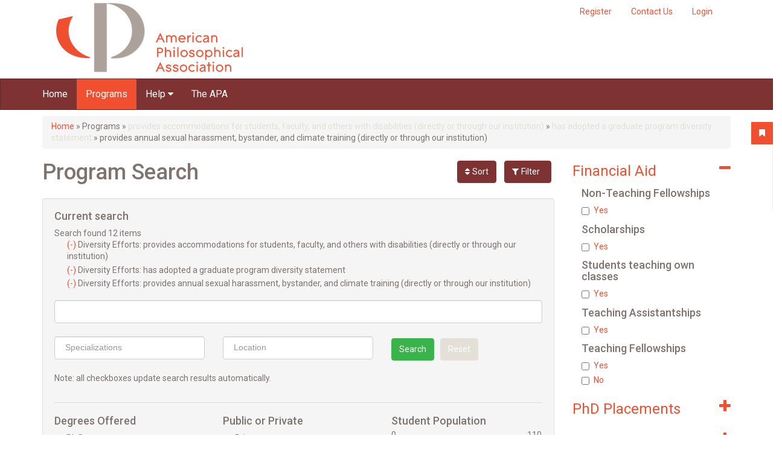

--- FILE ---
content_type: text/html; charset=utf-8
request_url: https://gradguide.apaonline.org/program-search?sort=field_ph_d_total_woman&order=desc&amp%3Bamp%3Border=desc&amp%3Bamp%3Bf%5B0%5D=field_diversity_efforts%3Ahas%20adopted%20a%20graduate%20program%20diversity%20statement&amp%3Bamp%3Bf%5B1%5D=field_diversity_efforts%3Aeducates%20faculty%20and%20staff%20about%20disability%20accommodations%20and%20how%20to%20obtain%20them%20%28directly%20or%20through%20our%20institution%29&amp%3Bf%5B0%5D=field_diversity_efforts%3Ahas%20a%20mentoring%20program%20for%20junior%20faculty%20and/or%20graduate%20students%20that%20addresses%20issues%20of%20diversity%20and%20inclusion&f%5B0%5D=field_diversity_efforts%3Aprovides%20accommodations%20for%20students%2C%20faculty%2C%20and%20others%20with%20disabilities%20%28directly%20or%20through%20our%20institution%29&f%5B1%5D=field_diversity_efforts%3Ahas%20adopted%20a%20graduate%20program%20diversity%20statement&f%5B2%5D=field_diversity_efforts%3Aprovides%20annual%20sexual%20harassment%2C%20bystander%2C%20and%20climate%20training%20%28directly%20or%20through%20our%20institution%29
body_size: 35856
content:
<!DOCTYPE html PUBLIC "-//W3C//DTD XHTML+RDFa 1.0//EN"
  "http://www.w3.org/MarkUp/DTD/xhtml-rdfa-1.dtd">
<html xmlns="http://www.w3.org/1999/xhtml" xml:lang="en" version="XHTML+RDFa 1.0" dir="ltr"
  xmlns:og="http://ogp.me/ns#">

<head profile="http://www.w3.org/1999/xhtml/vocab">
  <meta http-equiv="Content-Type" content="text/html; charset=utf-8" /><script type="text/javascript">(window.NREUM||(NREUM={})).init={ajax:{deny_list:["bam.nr-data.net"]},feature_flags:["soft_nav"]};(window.NREUM||(NREUM={})).loader_config={licenseKey:"39d5078155",applicationID:"19460836",browserID:"19460876"};;/*! For license information please see nr-loader-rum-1.308.0.min.js.LICENSE.txt */
(()=>{var e,t,r={163:(e,t,r)=>{"use strict";r.d(t,{j:()=>E});var n=r(384),i=r(1741);var a=r(2555);r(860).K7.genericEvents;const s="experimental.resources",o="register",c=e=>{if(!e||"string"!=typeof e)return!1;try{document.createDocumentFragment().querySelector(e)}catch{return!1}return!0};var d=r(2614),u=r(944),l=r(8122);const f="[data-nr-mask]",g=e=>(0,l.a)(e,(()=>{const e={feature_flags:[],experimental:{allow_registered_children:!1,resources:!1},mask_selector:"*",block_selector:"[data-nr-block]",mask_input_options:{color:!1,date:!1,"datetime-local":!1,email:!1,month:!1,number:!1,range:!1,search:!1,tel:!1,text:!1,time:!1,url:!1,week:!1,textarea:!1,select:!1,password:!0}};return{ajax:{deny_list:void 0,block_internal:!0,enabled:!0,autoStart:!0},api:{get allow_registered_children(){return e.feature_flags.includes(o)||e.experimental.allow_registered_children},set allow_registered_children(t){e.experimental.allow_registered_children=t},duplicate_registered_data:!1},browser_consent_mode:{enabled:!1},distributed_tracing:{enabled:void 0,exclude_newrelic_header:void 0,cors_use_newrelic_header:void 0,cors_use_tracecontext_headers:void 0,allowed_origins:void 0},get feature_flags(){return e.feature_flags},set feature_flags(t){e.feature_flags=t},generic_events:{enabled:!0,autoStart:!0},harvest:{interval:30},jserrors:{enabled:!0,autoStart:!0},logging:{enabled:!0,autoStart:!0},metrics:{enabled:!0,autoStart:!0},obfuscate:void 0,page_action:{enabled:!0},page_view_event:{enabled:!0,autoStart:!0},page_view_timing:{enabled:!0,autoStart:!0},performance:{capture_marks:!1,capture_measures:!1,capture_detail:!0,resources:{get enabled(){return e.feature_flags.includes(s)||e.experimental.resources},set enabled(t){e.experimental.resources=t},asset_types:[],first_party_domains:[],ignore_newrelic:!0}},privacy:{cookies_enabled:!0},proxy:{assets:void 0,beacon:void 0},session:{expiresMs:d.wk,inactiveMs:d.BB},session_replay:{autoStart:!0,enabled:!1,preload:!1,sampling_rate:10,error_sampling_rate:100,collect_fonts:!1,inline_images:!1,fix_stylesheets:!0,mask_all_inputs:!0,get mask_text_selector(){return e.mask_selector},set mask_text_selector(t){c(t)?e.mask_selector="".concat(t,",").concat(f):""===t||null===t?e.mask_selector=f:(0,u.R)(5,t)},get block_class(){return"nr-block"},get ignore_class(){return"nr-ignore"},get mask_text_class(){return"nr-mask"},get block_selector(){return e.block_selector},set block_selector(t){c(t)?e.block_selector+=",".concat(t):""!==t&&(0,u.R)(6,t)},get mask_input_options(){return e.mask_input_options},set mask_input_options(t){t&&"object"==typeof t?e.mask_input_options={...t,password:!0}:(0,u.R)(7,t)}},session_trace:{enabled:!0,autoStart:!0},soft_navigations:{enabled:!0,autoStart:!0},spa:{enabled:!0,autoStart:!0},ssl:void 0,user_actions:{enabled:!0,elementAttributes:["id","className","tagName","type"]}}})());var p=r(6154),m=r(9324);let h=0;const v={buildEnv:m.F3,distMethod:m.Xs,version:m.xv,originTime:p.WN},b={consented:!1},y={appMetadata:{},get consented(){return this.session?.state?.consent||b.consented},set consented(e){b.consented=e},customTransaction:void 0,denyList:void 0,disabled:!1,harvester:void 0,isolatedBacklog:!1,isRecording:!1,loaderType:void 0,maxBytes:3e4,obfuscator:void 0,onerror:void 0,ptid:void 0,releaseIds:{},session:void 0,timeKeeper:void 0,registeredEntities:[],jsAttributesMetadata:{bytes:0},get harvestCount(){return++h}},_=e=>{const t=(0,l.a)(e,y),r=Object.keys(v).reduce((e,t)=>(e[t]={value:v[t],writable:!1,configurable:!0,enumerable:!0},e),{});return Object.defineProperties(t,r)};var w=r(5701);const x=e=>{const t=e.startsWith("http");e+="/",r.p=t?e:"https://"+e};var R=r(7836),k=r(3241);const A={accountID:void 0,trustKey:void 0,agentID:void 0,licenseKey:void 0,applicationID:void 0,xpid:void 0},S=e=>(0,l.a)(e,A),T=new Set;function E(e,t={},r,s){let{init:o,info:c,loader_config:d,runtime:u={},exposed:l=!0}=t;if(!c){const e=(0,n.pV)();o=e.init,c=e.info,d=e.loader_config}e.init=g(o||{}),e.loader_config=S(d||{}),c.jsAttributes??={},p.bv&&(c.jsAttributes.isWorker=!0),e.info=(0,a.D)(c);const f=e.init,m=[c.beacon,c.errorBeacon];T.has(e.agentIdentifier)||(f.proxy.assets&&(x(f.proxy.assets),m.push(f.proxy.assets)),f.proxy.beacon&&m.push(f.proxy.beacon),e.beacons=[...m],function(e){const t=(0,n.pV)();Object.getOwnPropertyNames(i.W.prototype).forEach(r=>{const n=i.W.prototype[r];if("function"!=typeof n||"constructor"===n)return;let a=t[r];e[r]&&!1!==e.exposed&&"micro-agent"!==e.runtime?.loaderType&&(t[r]=(...t)=>{const n=e[r](...t);return a?a(...t):n})})}(e),(0,n.US)("activatedFeatures",w.B)),u.denyList=[...f.ajax.deny_list||[],...f.ajax.block_internal?m:[]],u.ptid=e.agentIdentifier,u.loaderType=r,e.runtime=_(u),T.has(e.agentIdentifier)||(e.ee=R.ee.get(e.agentIdentifier),e.exposed=l,(0,k.W)({agentIdentifier:e.agentIdentifier,drained:!!w.B?.[e.agentIdentifier],type:"lifecycle",name:"initialize",feature:void 0,data:e.config})),T.add(e.agentIdentifier)}},384:(e,t,r)=>{"use strict";r.d(t,{NT:()=>s,US:()=>u,Zm:()=>o,bQ:()=>d,dV:()=>c,pV:()=>l});var n=r(6154),i=r(1863),a=r(1910);const s={beacon:"bam.nr-data.net",errorBeacon:"bam.nr-data.net"};function o(){return n.gm.NREUM||(n.gm.NREUM={}),void 0===n.gm.newrelic&&(n.gm.newrelic=n.gm.NREUM),n.gm.NREUM}function c(){let e=o();return e.o||(e.o={ST:n.gm.setTimeout,SI:n.gm.setImmediate||n.gm.setInterval,CT:n.gm.clearTimeout,XHR:n.gm.XMLHttpRequest,REQ:n.gm.Request,EV:n.gm.Event,PR:n.gm.Promise,MO:n.gm.MutationObserver,FETCH:n.gm.fetch,WS:n.gm.WebSocket},(0,a.i)(...Object.values(e.o))),e}function d(e,t){let r=o();r.initializedAgents??={},t.initializedAt={ms:(0,i.t)(),date:new Date},r.initializedAgents[e]=t}function u(e,t){o()[e]=t}function l(){return function(){let e=o();const t=e.info||{};e.info={beacon:s.beacon,errorBeacon:s.errorBeacon,...t}}(),function(){let e=o();const t=e.init||{};e.init={...t}}(),c(),function(){let e=o();const t=e.loader_config||{};e.loader_config={...t}}(),o()}},782:(e,t,r)=>{"use strict";r.d(t,{T:()=>n});const n=r(860).K7.pageViewTiming},860:(e,t,r)=>{"use strict";r.d(t,{$J:()=>u,K7:()=>c,P3:()=>d,XX:()=>i,Yy:()=>o,df:()=>a,qY:()=>n,v4:()=>s});const n="events",i="jserrors",a="browser/blobs",s="rum",o="browser/logs",c={ajax:"ajax",genericEvents:"generic_events",jserrors:i,logging:"logging",metrics:"metrics",pageAction:"page_action",pageViewEvent:"page_view_event",pageViewTiming:"page_view_timing",sessionReplay:"session_replay",sessionTrace:"session_trace",softNav:"soft_navigations",spa:"spa"},d={[c.pageViewEvent]:1,[c.pageViewTiming]:2,[c.metrics]:3,[c.jserrors]:4,[c.spa]:5,[c.ajax]:6,[c.sessionTrace]:7,[c.softNav]:8,[c.sessionReplay]:9,[c.logging]:10,[c.genericEvents]:11},u={[c.pageViewEvent]:s,[c.pageViewTiming]:n,[c.ajax]:n,[c.spa]:n,[c.softNav]:n,[c.metrics]:i,[c.jserrors]:i,[c.sessionTrace]:a,[c.sessionReplay]:a,[c.logging]:o,[c.genericEvents]:"ins"}},944:(e,t,r)=>{"use strict";r.d(t,{R:()=>i});var n=r(3241);function i(e,t){"function"==typeof console.debug&&(console.debug("New Relic Warning: https://github.com/newrelic/newrelic-browser-agent/blob/main/docs/warning-codes.md#".concat(e),t),(0,n.W)({agentIdentifier:null,drained:null,type:"data",name:"warn",feature:"warn",data:{code:e,secondary:t}}))}},1687:(e,t,r)=>{"use strict";r.d(t,{Ak:()=>d,Ze:()=>f,x3:()=>u});var n=r(3241),i=r(7836),a=r(3606),s=r(860),o=r(2646);const c={};function d(e,t){const r={staged:!1,priority:s.P3[t]||0};l(e),c[e].get(t)||c[e].set(t,r)}function u(e,t){e&&c[e]&&(c[e].get(t)&&c[e].delete(t),p(e,t,!1),c[e].size&&g(e))}function l(e){if(!e)throw new Error("agentIdentifier required");c[e]||(c[e]=new Map)}function f(e="",t="feature",r=!1){if(l(e),!e||!c[e].get(t)||r)return p(e,t);c[e].get(t).staged=!0,g(e)}function g(e){const t=Array.from(c[e]);t.every(([e,t])=>t.staged)&&(t.sort((e,t)=>e[1].priority-t[1].priority),t.forEach(([t])=>{c[e].delete(t),p(e,t)}))}function p(e,t,r=!0){const s=e?i.ee.get(e):i.ee,c=a.i.handlers;if(!s.aborted&&s.backlog&&c){if((0,n.W)({agentIdentifier:e,type:"lifecycle",name:"drain",feature:t}),r){const e=s.backlog[t],r=c[t];if(r){for(let t=0;e&&t<e.length;++t)m(e[t],r);Object.entries(r).forEach(([e,t])=>{Object.values(t||{}).forEach(t=>{t[0]?.on&&t[0]?.context()instanceof o.y&&t[0].on(e,t[1])})})}}s.isolatedBacklog||delete c[t],s.backlog[t]=null,s.emit("drain-"+t,[])}}function m(e,t){var r=e[1];Object.values(t[r]||{}).forEach(t=>{var r=e[0];if(t[0]===r){var n=t[1],i=e[3],a=e[2];n.apply(i,a)}})}},1738:(e,t,r)=>{"use strict";r.d(t,{U:()=>g,Y:()=>f});var n=r(3241),i=r(9908),a=r(1863),s=r(944),o=r(5701),c=r(3969),d=r(8362),u=r(860),l=r(4261);function f(e,t,r,a){const f=a||r;!f||f[e]&&f[e]!==d.d.prototype[e]||(f[e]=function(){(0,i.p)(c.xV,["API/"+e+"/called"],void 0,u.K7.metrics,r.ee),(0,n.W)({agentIdentifier:r.agentIdentifier,drained:!!o.B?.[r.agentIdentifier],type:"data",name:"api",feature:l.Pl+e,data:{}});try{return t.apply(this,arguments)}catch(e){(0,s.R)(23,e)}})}function g(e,t,r,n,s){const o=e.info;null===r?delete o.jsAttributes[t]:o.jsAttributes[t]=r,(s||null===r)&&(0,i.p)(l.Pl+n,[(0,a.t)(),t,r],void 0,"session",e.ee)}},1741:(e,t,r)=>{"use strict";r.d(t,{W:()=>a});var n=r(944),i=r(4261);class a{#e(e,...t){if(this[e]!==a.prototype[e])return this[e](...t);(0,n.R)(35,e)}addPageAction(e,t){return this.#e(i.hG,e,t)}register(e){return this.#e(i.eY,e)}recordCustomEvent(e,t){return this.#e(i.fF,e,t)}setPageViewName(e,t){return this.#e(i.Fw,e,t)}setCustomAttribute(e,t,r){return this.#e(i.cD,e,t,r)}noticeError(e,t){return this.#e(i.o5,e,t)}setUserId(e,t=!1){return this.#e(i.Dl,e,t)}setApplicationVersion(e){return this.#e(i.nb,e)}setErrorHandler(e){return this.#e(i.bt,e)}addRelease(e,t){return this.#e(i.k6,e,t)}log(e,t){return this.#e(i.$9,e,t)}start(){return this.#e(i.d3)}finished(e){return this.#e(i.BL,e)}recordReplay(){return this.#e(i.CH)}pauseReplay(){return this.#e(i.Tb)}addToTrace(e){return this.#e(i.U2,e)}setCurrentRouteName(e){return this.#e(i.PA,e)}interaction(e){return this.#e(i.dT,e)}wrapLogger(e,t,r){return this.#e(i.Wb,e,t,r)}measure(e,t){return this.#e(i.V1,e,t)}consent(e){return this.#e(i.Pv,e)}}},1863:(e,t,r)=>{"use strict";function n(){return Math.floor(performance.now())}r.d(t,{t:()=>n})},1910:(e,t,r)=>{"use strict";r.d(t,{i:()=>a});var n=r(944);const i=new Map;function a(...e){return e.every(e=>{if(i.has(e))return i.get(e);const t="function"==typeof e?e.toString():"",r=t.includes("[native code]"),a=t.includes("nrWrapper");return r||a||(0,n.R)(64,e?.name||t),i.set(e,r),r})}},2555:(e,t,r)=>{"use strict";r.d(t,{D:()=>o,f:()=>s});var n=r(384),i=r(8122);const a={beacon:n.NT.beacon,errorBeacon:n.NT.errorBeacon,licenseKey:void 0,applicationID:void 0,sa:void 0,queueTime:void 0,applicationTime:void 0,ttGuid:void 0,user:void 0,account:void 0,product:void 0,extra:void 0,jsAttributes:{},userAttributes:void 0,atts:void 0,transactionName:void 0,tNamePlain:void 0};function s(e){try{return!!e.licenseKey&&!!e.errorBeacon&&!!e.applicationID}catch(e){return!1}}const o=e=>(0,i.a)(e,a)},2614:(e,t,r)=>{"use strict";r.d(t,{BB:()=>s,H3:()=>n,g:()=>d,iL:()=>c,tS:()=>o,uh:()=>i,wk:()=>a});const n="NRBA",i="SESSION",a=144e5,s=18e5,o={STARTED:"session-started",PAUSE:"session-pause",RESET:"session-reset",RESUME:"session-resume",UPDATE:"session-update"},c={SAME_TAB:"same-tab",CROSS_TAB:"cross-tab"},d={OFF:0,FULL:1,ERROR:2}},2646:(e,t,r)=>{"use strict";r.d(t,{y:()=>n});class n{constructor(e){this.contextId=e}}},2843:(e,t,r)=>{"use strict";r.d(t,{G:()=>a,u:()=>i});var n=r(3878);function i(e,t=!1,r,i){(0,n.DD)("visibilitychange",function(){if(t)return void("hidden"===document.visibilityState&&e());e(document.visibilityState)},r,i)}function a(e,t,r){(0,n.sp)("pagehide",e,t,r)}},3241:(e,t,r)=>{"use strict";r.d(t,{W:()=>a});var n=r(6154);const i="newrelic";function a(e={}){try{n.gm.dispatchEvent(new CustomEvent(i,{detail:e}))}catch(e){}}},3606:(e,t,r)=>{"use strict";r.d(t,{i:()=>a});var n=r(9908);a.on=s;var i=a.handlers={};function a(e,t,r,a){s(a||n.d,i,e,t,r)}function s(e,t,r,i,a){a||(a="feature"),e||(e=n.d);var s=t[a]=t[a]||{};(s[r]=s[r]||[]).push([e,i])}},3878:(e,t,r)=>{"use strict";function n(e,t){return{capture:e,passive:!1,signal:t}}function i(e,t,r=!1,i){window.addEventListener(e,t,n(r,i))}function a(e,t,r=!1,i){document.addEventListener(e,t,n(r,i))}r.d(t,{DD:()=>a,jT:()=>n,sp:()=>i})},3969:(e,t,r)=>{"use strict";r.d(t,{TZ:()=>n,XG:()=>o,rs:()=>i,xV:()=>s,z_:()=>a});const n=r(860).K7.metrics,i="sm",a="cm",s="storeSupportabilityMetrics",o="storeEventMetrics"},4234:(e,t,r)=>{"use strict";r.d(t,{W:()=>a});var n=r(7836),i=r(1687);class a{constructor(e,t){this.agentIdentifier=e,this.ee=n.ee.get(e),this.featureName=t,this.blocked=!1}deregisterDrain(){(0,i.x3)(this.agentIdentifier,this.featureName)}}},4261:(e,t,r)=>{"use strict";r.d(t,{$9:()=>d,BL:()=>o,CH:()=>g,Dl:()=>_,Fw:()=>y,PA:()=>h,Pl:()=>n,Pv:()=>k,Tb:()=>l,U2:()=>a,V1:()=>R,Wb:()=>x,bt:()=>b,cD:()=>v,d3:()=>w,dT:()=>c,eY:()=>p,fF:()=>f,hG:()=>i,k6:()=>s,nb:()=>m,o5:()=>u});const n="api-",i="addPageAction",a="addToTrace",s="addRelease",o="finished",c="interaction",d="log",u="noticeError",l="pauseReplay",f="recordCustomEvent",g="recordReplay",p="register",m="setApplicationVersion",h="setCurrentRouteName",v="setCustomAttribute",b="setErrorHandler",y="setPageViewName",_="setUserId",w="start",x="wrapLogger",R="measure",k="consent"},5289:(e,t,r)=>{"use strict";r.d(t,{GG:()=>s,Qr:()=>c,sB:()=>o});var n=r(3878),i=r(6389);function a(){return"undefined"==typeof document||"complete"===document.readyState}function s(e,t){if(a())return e();const r=(0,i.J)(e),s=setInterval(()=>{a()&&(clearInterval(s),r())},500);(0,n.sp)("load",r,t)}function o(e){if(a())return e();(0,n.DD)("DOMContentLoaded",e)}function c(e){if(a())return e();(0,n.sp)("popstate",e)}},5607:(e,t,r)=>{"use strict";r.d(t,{W:()=>n});const n=(0,r(9566).bz)()},5701:(e,t,r)=>{"use strict";r.d(t,{B:()=>a,t:()=>s});var n=r(3241);const i=new Set,a={};function s(e,t){const r=t.agentIdentifier;a[r]??={},e&&"object"==typeof e&&(i.has(r)||(t.ee.emit("rumresp",[e]),a[r]=e,i.add(r),(0,n.W)({agentIdentifier:r,loaded:!0,drained:!0,type:"lifecycle",name:"load",feature:void 0,data:e})))}},6154:(e,t,r)=>{"use strict";r.d(t,{OF:()=>c,RI:()=>i,WN:()=>u,bv:()=>a,eN:()=>l,gm:()=>s,mw:()=>o,sb:()=>d});var n=r(1863);const i="undefined"!=typeof window&&!!window.document,a="undefined"!=typeof WorkerGlobalScope&&("undefined"!=typeof self&&self instanceof WorkerGlobalScope&&self.navigator instanceof WorkerNavigator||"undefined"!=typeof globalThis&&globalThis instanceof WorkerGlobalScope&&globalThis.navigator instanceof WorkerNavigator),s=i?window:"undefined"!=typeof WorkerGlobalScope&&("undefined"!=typeof self&&self instanceof WorkerGlobalScope&&self||"undefined"!=typeof globalThis&&globalThis instanceof WorkerGlobalScope&&globalThis),o=Boolean("hidden"===s?.document?.visibilityState),c=/iPad|iPhone|iPod/.test(s.navigator?.userAgent),d=c&&"undefined"==typeof SharedWorker,u=((()=>{const e=s.navigator?.userAgent?.match(/Firefox[/\s](\d+\.\d+)/);Array.isArray(e)&&e.length>=2&&e[1]})(),Date.now()-(0,n.t)()),l=()=>"undefined"!=typeof PerformanceNavigationTiming&&s?.performance?.getEntriesByType("navigation")?.[0]?.responseStart},6389:(e,t,r)=>{"use strict";function n(e,t=500,r={}){const n=r?.leading||!1;let i;return(...r)=>{n&&void 0===i&&(e.apply(this,r),i=setTimeout(()=>{i=clearTimeout(i)},t)),n||(clearTimeout(i),i=setTimeout(()=>{e.apply(this,r)},t))}}function i(e){let t=!1;return(...r)=>{t||(t=!0,e.apply(this,r))}}r.d(t,{J:()=>i,s:()=>n})},6630:(e,t,r)=>{"use strict";r.d(t,{T:()=>n});const n=r(860).K7.pageViewEvent},7699:(e,t,r)=>{"use strict";r.d(t,{It:()=>a,KC:()=>o,No:()=>i,qh:()=>s});var n=r(860);const i=16e3,a=1e6,s="SESSION_ERROR",o={[n.K7.logging]:!0,[n.K7.genericEvents]:!1,[n.K7.jserrors]:!1,[n.K7.ajax]:!1}},7836:(e,t,r)=>{"use strict";r.d(t,{P:()=>o,ee:()=>c});var n=r(384),i=r(8990),a=r(2646),s=r(5607);const o="nr@context:".concat(s.W),c=function e(t,r){var n={},s={},u={},l=!1;try{l=16===r.length&&d.initializedAgents?.[r]?.runtime.isolatedBacklog}catch(e){}var f={on:p,addEventListener:p,removeEventListener:function(e,t){var r=n[e];if(!r)return;for(var i=0;i<r.length;i++)r[i]===t&&r.splice(i,1)},emit:function(e,r,n,i,a){!1!==a&&(a=!0);if(c.aborted&&!i)return;t&&a&&t.emit(e,r,n);var o=g(n);m(e).forEach(e=>{e.apply(o,r)});var d=v()[s[e]];d&&d.push([f,e,r,o]);return o},get:h,listeners:m,context:g,buffer:function(e,t){const r=v();if(t=t||"feature",f.aborted)return;Object.entries(e||{}).forEach(([e,n])=>{s[n]=t,t in r||(r[t]=[])})},abort:function(){f._aborted=!0,Object.keys(f.backlog).forEach(e=>{delete f.backlog[e]})},isBuffering:function(e){return!!v()[s[e]]},debugId:r,backlog:l?{}:t&&"object"==typeof t.backlog?t.backlog:{},isolatedBacklog:l};return Object.defineProperty(f,"aborted",{get:()=>{let e=f._aborted||!1;return e||(t&&(e=t.aborted),e)}}),f;function g(e){return e&&e instanceof a.y?e:e?(0,i.I)(e,o,()=>new a.y(o)):new a.y(o)}function p(e,t){n[e]=m(e).concat(t)}function m(e){return n[e]||[]}function h(t){return u[t]=u[t]||e(f,t)}function v(){return f.backlog}}(void 0,"globalEE"),d=(0,n.Zm)();d.ee||(d.ee=c)},8122:(e,t,r)=>{"use strict";r.d(t,{a:()=>i});var n=r(944);function i(e,t){try{if(!e||"object"!=typeof e)return(0,n.R)(3);if(!t||"object"!=typeof t)return(0,n.R)(4);const r=Object.create(Object.getPrototypeOf(t),Object.getOwnPropertyDescriptors(t)),a=0===Object.keys(r).length?e:r;for(let s in a)if(void 0!==e[s])try{if(null===e[s]){r[s]=null;continue}Array.isArray(e[s])&&Array.isArray(t[s])?r[s]=Array.from(new Set([...e[s],...t[s]])):"object"==typeof e[s]&&"object"==typeof t[s]?r[s]=i(e[s],t[s]):r[s]=e[s]}catch(e){r[s]||(0,n.R)(1,e)}return r}catch(e){(0,n.R)(2,e)}}},8362:(e,t,r)=>{"use strict";r.d(t,{d:()=>a});var n=r(9566),i=r(1741);class a extends i.W{agentIdentifier=(0,n.LA)(16)}},8374:(e,t,r)=>{r.nc=(()=>{try{return document?.currentScript?.nonce}catch(e){}return""})()},8990:(e,t,r)=>{"use strict";r.d(t,{I:()=>i});var n=Object.prototype.hasOwnProperty;function i(e,t,r){if(n.call(e,t))return e[t];var i=r();if(Object.defineProperty&&Object.keys)try{return Object.defineProperty(e,t,{value:i,writable:!0,enumerable:!1}),i}catch(e){}return e[t]=i,i}},9324:(e,t,r)=>{"use strict";r.d(t,{F3:()=>i,Xs:()=>a,xv:()=>n});const n="1.308.0",i="PROD",a="CDN"},9566:(e,t,r)=>{"use strict";r.d(t,{LA:()=>o,bz:()=>s});var n=r(6154);const i="xxxxxxxx-xxxx-4xxx-yxxx-xxxxxxxxxxxx";function a(e,t){return e?15&e[t]:16*Math.random()|0}function s(){const e=n.gm?.crypto||n.gm?.msCrypto;let t,r=0;return e&&e.getRandomValues&&(t=e.getRandomValues(new Uint8Array(30))),i.split("").map(e=>"x"===e?a(t,r++).toString(16):"y"===e?(3&a()|8).toString(16):e).join("")}function o(e){const t=n.gm?.crypto||n.gm?.msCrypto;let r,i=0;t&&t.getRandomValues&&(r=t.getRandomValues(new Uint8Array(e)));const s=[];for(var o=0;o<e;o++)s.push(a(r,i++).toString(16));return s.join("")}},9908:(e,t,r)=>{"use strict";r.d(t,{d:()=>n,p:()=>i});var n=r(7836).ee.get("handle");function i(e,t,r,i,a){a?(a.buffer([e],i),a.emit(e,t,r)):(n.buffer([e],i),n.emit(e,t,r))}}},n={};function i(e){var t=n[e];if(void 0!==t)return t.exports;var a=n[e]={exports:{}};return r[e](a,a.exports,i),a.exports}i.m=r,i.d=(e,t)=>{for(var r in t)i.o(t,r)&&!i.o(e,r)&&Object.defineProperty(e,r,{enumerable:!0,get:t[r]})},i.f={},i.e=e=>Promise.all(Object.keys(i.f).reduce((t,r)=>(i.f[r](e,t),t),[])),i.u=e=>"nr-rum-1.308.0.min.js",i.o=(e,t)=>Object.prototype.hasOwnProperty.call(e,t),e={},t="NRBA-1.308.0.PROD:",i.l=(r,n,a,s)=>{if(e[r])e[r].push(n);else{var o,c;if(void 0!==a)for(var d=document.getElementsByTagName("script"),u=0;u<d.length;u++){var l=d[u];if(l.getAttribute("src")==r||l.getAttribute("data-webpack")==t+a){o=l;break}}if(!o){c=!0;var f={296:"sha512-+MIMDsOcckGXa1EdWHqFNv7P+JUkd5kQwCBr3KE6uCvnsBNUrdSt4a/3/L4j4TxtnaMNjHpza2/erNQbpacJQA=="};(o=document.createElement("script")).charset="utf-8",i.nc&&o.setAttribute("nonce",i.nc),o.setAttribute("data-webpack",t+a),o.src=r,0!==o.src.indexOf(window.location.origin+"/")&&(o.crossOrigin="anonymous"),f[s]&&(o.integrity=f[s])}e[r]=[n];var g=(t,n)=>{o.onerror=o.onload=null,clearTimeout(p);var i=e[r];if(delete e[r],o.parentNode&&o.parentNode.removeChild(o),i&&i.forEach(e=>e(n)),t)return t(n)},p=setTimeout(g.bind(null,void 0,{type:"timeout",target:o}),12e4);o.onerror=g.bind(null,o.onerror),o.onload=g.bind(null,o.onload),c&&document.head.appendChild(o)}},i.r=e=>{"undefined"!=typeof Symbol&&Symbol.toStringTag&&Object.defineProperty(e,Symbol.toStringTag,{value:"Module"}),Object.defineProperty(e,"__esModule",{value:!0})},i.p="https://js-agent.newrelic.com/",(()=>{var e={374:0,840:0};i.f.j=(t,r)=>{var n=i.o(e,t)?e[t]:void 0;if(0!==n)if(n)r.push(n[2]);else{var a=new Promise((r,i)=>n=e[t]=[r,i]);r.push(n[2]=a);var s=i.p+i.u(t),o=new Error;i.l(s,r=>{if(i.o(e,t)&&(0!==(n=e[t])&&(e[t]=void 0),n)){var a=r&&("load"===r.type?"missing":r.type),s=r&&r.target&&r.target.src;o.message="Loading chunk "+t+" failed: ("+a+": "+s+")",o.name="ChunkLoadError",o.type=a,o.request=s,n[1](o)}},"chunk-"+t,t)}};var t=(t,r)=>{var n,a,[s,o,c]=r,d=0;if(s.some(t=>0!==e[t])){for(n in o)i.o(o,n)&&(i.m[n]=o[n]);if(c)c(i)}for(t&&t(r);d<s.length;d++)a=s[d],i.o(e,a)&&e[a]&&e[a][0](),e[a]=0},r=self["webpackChunk:NRBA-1.308.0.PROD"]=self["webpackChunk:NRBA-1.308.0.PROD"]||[];r.forEach(t.bind(null,0)),r.push=t.bind(null,r.push.bind(r))})(),(()=>{"use strict";i(8374);var e=i(8362),t=i(860);const r=Object.values(t.K7);var n=i(163);var a=i(9908),s=i(1863),o=i(4261),c=i(1738);var d=i(1687),u=i(4234),l=i(5289),f=i(6154),g=i(944),p=i(384);const m=e=>f.RI&&!0===e?.privacy.cookies_enabled;function h(e){return!!(0,p.dV)().o.MO&&m(e)&&!0===e?.session_trace.enabled}var v=i(6389),b=i(7699);class y extends u.W{constructor(e,t){super(e.agentIdentifier,t),this.agentRef=e,this.abortHandler=void 0,this.featAggregate=void 0,this.loadedSuccessfully=void 0,this.onAggregateImported=new Promise(e=>{this.loadedSuccessfully=e}),this.deferred=Promise.resolve(),!1===e.init[this.featureName].autoStart?this.deferred=new Promise((t,r)=>{this.ee.on("manual-start-all",(0,v.J)(()=>{(0,d.Ak)(e.agentIdentifier,this.featureName),t()}))}):(0,d.Ak)(e.agentIdentifier,t)}importAggregator(e,t,r={}){if(this.featAggregate)return;const n=async()=>{let n;await this.deferred;try{if(m(e.init)){const{setupAgentSession:t}=await i.e(296).then(i.bind(i,3305));n=t(e)}}catch(e){(0,g.R)(20,e),this.ee.emit("internal-error",[e]),(0,a.p)(b.qh,[e],void 0,this.featureName,this.ee)}try{if(!this.#t(this.featureName,n,e.init))return(0,d.Ze)(this.agentIdentifier,this.featureName),void this.loadedSuccessfully(!1);const{Aggregate:i}=await t();this.featAggregate=new i(e,r),e.runtime.harvester.initializedAggregates.push(this.featAggregate),this.loadedSuccessfully(!0)}catch(e){(0,g.R)(34,e),this.abortHandler?.(),(0,d.Ze)(this.agentIdentifier,this.featureName,!0),this.loadedSuccessfully(!1),this.ee&&this.ee.abort()}};f.RI?(0,l.GG)(()=>n(),!0):n()}#t(e,r,n){if(this.blocked)return!1;switch(e){case t.K7.sessionReplay:return h(n)&&!!r;case t.K7.sessionTrace:return!!r;default:return!0}}}var _=i(6630),w=i(2614),x=i(3241);class R extends y{static featureName=_.T;constructor(e){var t;super(e,_.T),this.setupInspectionEvents(e.agentIdentifier),t=e,(0,c.Y)(o.Fw,function(e,r){"string"==typeof e&&("/"!==e.charAt(0)&&(e="/"+e),t.runtime.customTransaction=(r||"http://custom.transaction")+e,(0,a.p)(o.Pl+o.Fw,[(0,s.t)()],void 0,void 0,t.ee))},t),this.importAggregator(e,()=>i.e(296).then(i.bind(i,3943)))}setupInspectionEvents(e){const t=(t,r)=>{t&&(0,x.W)({agentIdentifier:e,timeStamp:t.timeStamp,loaded:"complete"===t.target.readyState,type:"window",name:r,data:t.target.location+""})};(0,l.sB)(e=>{t(e,"DOMContentLoaded")}),(0,l.GG)(e=>{t(e,"load")}),(0,l.Qr)(e=>{t(e,"navigate")}),this.ee.on(w.tS.UPDATE,(t,r)=>{(0,x.W)({agentIdentifier:e,type:"lifecycle",name:"session",data:r})})}}class k extends e.d{constructor(e){var t;(super(),f.gm)?(this.features={},(0,p.bQ)(this.agentIdentifier,this),this.desiredFeatures=new Set(e.features||[]),this.desiredFeatures.add(R),(0,n.j)(this,e,e.loaderType||"agent"),t=this,(0,c.Y)(o.cD,function(e,r,n=!1){if("string"==typeof e){if(["string","number","boolean"].includes(typeof r)||null===r)return(0,c.U)(t,e,r,o.cD,n);(0,g.R)(40,typeof r)}else(0,g.R)(39,typeof e)},t),function(e){(0,c.Y)(o.Dl,function(t,r=!1){if("string"!=typeof t&&null!==t)return void(0,g.R)(41,typeof t);const n=e.info.jsAttributes["enduser.id"];r&&null!=n&&n!==t?(0,a.p)(o.Pl+"setUserIdAndResetSession",[t],void 0,"session",e.ee):(0,c.U)(e,"enduser.id",t,o.Dl,!0)},e)}(this),function(e){(0,c.Y)(o.nb,function(t){if("string"==typeof t||null===t)return(0,c.U)(e,"application.version",t,o.nb,!1);(0,g.R)(42,typeof t)},e)}(this),function(e){(0,c.Y)(o.d3,function(){e.ee.emit("manual-start-all")},e)}(this),function(e){(0,c.Y)(o.Pv,function(t=!0){if("boolean"==typeof t){if((0,a.p)(o.Pl+o.Pv,[t],void 0,"session",e.ee),e.runtime.consented=t,t){const t=e.features.page_view_event;t.onAggregateImported.then(e=>{const r=t.featAggregate;e&&!r.sentRum&&r.sendRum()})}}else(0,g.R)(65,typeof t)},e)}(this),this.run()):(0,g.R)(21)}get config(){return{info:this.info,init:this.init,loader_config:this.loader_config,runtime:this.runtime}}get api(){return this}run(){try{const e=function(e){const t={};return r.forEach(r=>{t[r]=!!e[r]?.enabled}),t}(this.init),n=[...this.desiredFeatures];n.sort((e,r)=>t.P3[e.featureName]-t.P3[r.featureName]),n.forEach(r=>{if(!e[r.featureName]&&r.featureName!==t.K7.pageViewEvent)return;if(r.featureName===t.K7.spa)return void(0,g.R)(67);const n=function(e){switch(e){case t.K7.ajax:return[t.K7.jserrors];case t.K7.sessionTrace:return[t.K7.ajax,t.K7.pageViewEvent];case t.K7.sessionReplay:return[t.K7.sessionTrace];case t.K7.pageViewTiming:return[t.K7.pageViewEvent];default:return[]}}(r.featureName).filter(e=>!(e in this.features));n.length>0&&(0,g.R)(36,{targetFeature:r.featureName,missingDependencies:n}),this.features[r.featureName]=new r(this)})}catch(e){(0,g.R)(22,e);for(const e in this.features)this.features[e].abortHandler?.();const t=(0,p.Zm)();delete t.initializedAgents[this.agentIdentifier]?.features,delete this.sharedAggregator;return t.ee.get(this.agentIdentifier).abort(),!1}}}var A=i(2843),S=i(782);class T extends y{static featureName=S.T;constructor(e){super(e,S.T),f.RI&&((0,A.u)(()=>(0,a.p)("docHidden",[(0,s.t)()],void 0,S.T,this.ee),!0),(0,A.G)(()=>(0,a.p)("winPagehide",[(0,s.t)()],void 0,S.T,this.ee)),this.importAggregator(e,()=>i.e(296).then(i.bind(i,2117))))}}var E=i(3969);class I extends y{static featureName=E.TZ;constructor(e){super(e,E.TZ),f.RI&&document.addEventListener("securitypolicyviolation",e=>{(0,a.p)(E.xV,["Generic/CSPViolation/Detected"],void 0,this.featureName,this.ee)}),this.importAggregator(e,()=>i.e(296).then(i.bind(i,9623)))}}new k({features:[R,T,I],loaderType:"lite"})})()})();</script>
<meta name="viewport" content="width=device-width, initial-scale=1.0" />
<meta name="keywords" content="apa, american philosophical association, education, graduate, philosophy department, degree program, doctoral, philosophy" />
<meta name="rating" content="general" />
<meta name="generator" content="Drupal 7 (https://drupal.org)" />
<link rel="image_src" href="https://gradguide.apaonline.org/sites/default/files/apa_logo_400e2f003813756bd5e445df83790666_1_1.png" />
<link rel="canonical" href="https://gradguide.apaonline.org/program-search" />
<link rel="shortlink" href="https://gradguide.apaonline.org/program-search" />
<meta property="og:site_name" content="APA Grad Guide" />
<meta property="og:type" content="article" />
<meta property="og:url" content="https://gradguide.apaonline.org/program-search" />
<meta property="og:title" content="Program Search" />
<meta property="og:updated_time" content="2021-04-13T07:38:23-04:00" />
<meta property="og:image" content="https://gradguide.apaonline.org/sites/default/files/apa_logo_400e2f003813756bd5e445df83790666_1_1.png" />
<meta property="og:image:width" content="360" />
<meta property="og:image:height" content="220" />
<meta name="twitter:card" content="summary" />
<meta name="twitter:title" content="Program Search" />
<meta name="twitter:url" content="https://gradguide.apaonline.org/program-search" />
<meta name="twitter:image" content="https://gradguide.apaonline.org/sites/default/files/apa_logo_400e2f003813756bd5e445df83790666_1_1.png" />
<meta name="twitter:image:width" content="360" />
<meta name="twitter:image:height" content="220" />
<meta name="twitter:image:alt" content="Logo" />
<meta property="article:published_time" content="2015-06-17T11:50:40-04:00" />
<meta property="article:modified_time" content="2021-04-13T07:38:23-04:00" />
<link rel="shortcut icon" href="https://gradguide.apaonline.org/sites/default/files/favicon.ico" type="image/vnd.microsoft.icon" />
  <title>Program Search | APA Grad Guide</title>
  <link type="text/css" rel="stylesheet" href="https://gradguide.apaonline.org/modules/system/system.base.css?sm32ye" media="all" />
<link type="text/css" rel="stylesheet" href="https://gradguide.apaonline.org/modules/system/system.messages.css?sm32ye" media="all" />
<link type="text/css" rel="stylesheet" href="https://gradguide.apaonline.org/modules/system/system.theme.css?sm32ye" media="all" />
<link type="text/css" rel="stylesheet" href="https://gradguide.apaonline.org/profiles/panopoly/modules/panopoly/panopoly_core/css/panopoly-jquery-ui-theme.css?sm32ye" media="all" />
<link type="text/css" rel="stylesheet" href="https://gradguide.apaonline.org/sites/all/modules/contrib/jquery_update/replace/ui/themes/base/minified/jquery.ui.accordion.min.css?sm32ye" media="all" />
<link type="text/css" rel="stylesheet" href="https://gradguide.apaonline.org/sites/all/libraries/chosen/chosen.css?sm32ye" media="all" />
<link type="text/css" rel="stylesheet" href="https://gradguide.apaonline.org/sites/all/modules/contrib/chosen/css/chosen-drupal.css?sm32ye" media="all" />
<link type="text/css" rel="stylesheet" href="https://gradguide.apaonline.org/sites/all/modules/contrib/jquery_update/replace/ui/themes/base/minified/jquery.ui.slider.min.css?sm32ye" media="all" />
<link type="text/css" rel="stylesheet" href="https://gradguide.apaonline.org/modules/comment/comment.css?sm32ye" media="all" />
<link type="text/css" rel="stylesheet" href="https://gradguide.apaonline.org/profiles/panopoly/modules/contrib/date/date_api/date.css?sm32ye" media="all" />
<link type="text/css" rel="stylesheet" href="https://gradguide.apaonline.org/profiles/panopoly/modules/contrib/date/date_popup/themes/datepicker.1.7.css?sm32ye" media="all" />
<link type="text/css" rel="stylesheet" href="https://gradguide.apaonline.org/modules/field/theme/field.css?sm32ye" media="all" />
<link type="text/css" rel="stylesheet" href="https://gradguide.apaonline.org/sites/all/modules/contrib/logintoboggan/logintoboggan.css?sm32ye" media="all" />
<link type="text/css" rel="stylesheet" href="https://gradguide.apaonline.org/modules/node/node.css?sm32ye" media="all" />
<link type="text/css" rel="stylesheet" href="https://gradguide.apaonline.org/profiles/panopoly/modules/panopoly/panopoly_admin/panopoly-admin-navbar.css?sm32ye" media="all" />
<link type="text/css" rel="stylesheet" href="https://gradguide.apaonline.org/profiles/panopoly/modules/panopoly/panopoly_core/css/panopoly-dropbutton.css?sm32ye" media="all" />
<link type="text/css" rel="stylesheet" href="https://gradguide.apaonline.org/profiles/panopoly/modules/panopoly/panopoly_magic/css/panopoly-magic.css?sm32ye" media="all" />
<link type="text/css" rel="stylesheet" href="https://gradguide.apaonline.org/profiles/panopoly/modules/panopoly/panopoly_theme/css/panopoly-featured.css?sm32ye" media="all" />
<link type="text/css" rel="stylesheet" href="https://gradguide.apaonline.org/profiles/panopoly/modules/panopoly/panopoly_theme/css/panopoly-accordian.css?sm32ye" media="all" />
<link type="text/css" rel="stylesheet" href="https://gradguide.apaonline.org/profiles/panopoly/modules/panopoly/panopoly_theme/css/panopoly-layouts.css?sm32ye" media="all" />
<link type="text/css" rel="stylesheet" href="https://gradguide.apaonline.org/profiles/panopoly/modules/panopoly/panopoly_widgets/panopoly-widgets.css?sm32ye" media="all" />
<link type="text/css" rel="stylesheet" href="https://gradguide.apaonline.org/profiles/panopoly/modules/panopoly/panopoly_widgets/panopoly-widgets-spotlight.css?sm32ye" media="all" />
<link type="text/css" rel="stylesheet" href="https://gradguide.apaonline.org/profiles/panopoly/modules/panopoly/panopoly_wysiwyg/panopoly-wysiwyg.css?sm32ye" media="all" />
<link type="text/css" rel="stylesheet" href="https://gradguide.apaonline.org/profiles/panopoly/modules/contrib/radix_layouts/radix_layouts.css?sm32ye" media="all" />
<link type="text/css" rel="stylesheet" href="https://gradguide.apaonline.org/modules/search/search.css?sm32ye" media="all" />
<link type="text/css" rel="stylesheet" href="https://gradguide.apaonline.org/modules/user/user.css?sm32ye" media="all" />
<link type="text/css" rel="stylesheet" href="https://gradguide.apaonline.org/profiles/panopoly/modules/contrib/views/css/views.css?sm32ye" media="all" />
<link type="text/css" rel="stylesheet" href="https://gradguide.apaonline.org/profiles/panopoly/modules/contrib/caption_filter/caption-filter.css?sm32ye" media="all" />
<link type="text/css" rel="stylesheet" href="https://gradguide.apaonline.org/profiles/panopoly/modules/contrib/ctools/css/ctools.css?sm32ye" media="all" />
<link type="text/css" rel="stylesheet" href="https://gradguide.apaonline.org/profiles/panopoly/modules/contrib/panels/css/panels.css?sm32ye" media="all" />
<link type="text/css" rel="stylesheet" href="https://gradguide.apaonline.org/sites/all/modules/contrib/addressfield/addressfield.css?sm32ye" media="all" />
<link type="text/css" rel="stylesheet" href="https://gradguide.apaonline.org/sites/all/modules/patched/ajax_facets/misc/ajax_facets.css?sm32ye" media="all" />
<link type="text/css" rel="stylesheet" href="https://gradguide.apaonline.org/profiles/panopoly/modules/contrib/facetapi/facetapi.css?sm32ye" media="all" />
<link type="text/css" rel="stylesheet" href="https://gradguide.apaonline.org/sites/all/themes/grad/assets/css/screen.css?sm32ye" media="all" />
<link type="text/css" rel="stylesheet" href="https://gradguide.apaonline.org/sites/all/themes/grad/assets/css/print.css?sm32ye" media="print" />
<link type="text/css" rel="stylesheet" href="https://gradguide.apaonline.org/profiles/panopoly/modules/panopoly/panopoly_images/panopoly-images.css?sm32ye" media="all" />
  <script type="text/javascript" src="https://gradguide.apaonline.org/sites/all/modules/contrib/jquery_update/replace/jquery/1.10/jquery.min.js?v=1.10.2"></script>
<script type="text/javascript" src="https://gradguide.apaonline.org/misc/jquery-extend-3.4.0.js?v=1.10.2"></script>
<script type="text/javascript" src="https://gradguide.apaonline.org/misc/jquery-html-prefilter-3.5.0-backport.js?v=1.10.2"></script>
<script type="text/javascript" src="https://gradguide.apaonline.org/misc/jquery.once.js?v=1.2"></script>
<script type="text/javascript" src="https://gradguide.apaonline.org/misc/drupal.js?sm32ye"></script>
<script type="text/javascript" src="https://maxcdn.bootstrapcdn.com/bootstrap/3.4.1/js/bootstrap.min.js"></script>
<script type="text/javascript" src="https://gradguide.apaonline.org/sites/all/modules/contrib/jquery_update/replace/ui/ui/minified/jquery.ui.core.min.js?v=1.10.2"></script>
<script type="text/javascript" src="https://gradguide.apaonline.org/sites/all/modules/contrib/jquery_update/replace/ui/ui/minified/jquery.ui.widget.min.js?v=1.10.2"></script>
<script type="text/javascript" src="https://gradguide.apaonline.org/sites/all/modules/contrib/jquery_update/replace/ui/ui/minified/jquery.ui.tabs.min.js?v=1.10.2"></script>
<script type="text/javascript" src="https://gradguide.apaonline.org/sites/all/modules/contrib/jquery_update/replace/ui/ui/minified/jquery.ui.accordion.min.js?v=1.10.2"></script>
<script type="text/javascript" src="https://gradguide.apaonline.org/sites/all/modules/contrib/jquery_update/replace/ui/external/jquery.cookie.js?v=67fb34f6a866c40d0570"></script>
<script type="text/javascript" src="https://gradguide.apaonline.org/sites/all/modules/contrib/jquery_update/replace/jquery.form/4/jquery.form.min.js?v=4.2.1"></script>
<script type="text/javascript" src="https://gradguide.apaonline.org/sites/all/libraries/chosen/chosen.jquery.min.js?v=1.1.0"></script>
<script type="text/javascript" src="https://gradguide.apaonline.org/sites/all/modules/contrib/jquery_update/replace/ui/ui/minified/jquery.ui.mouse.min.js?v=1.10.2"></script>
<script type="text/javascript" src="https://gradguide.apaonline.org/sites/all/modules/contrib/jquery_update/replace/ui/ui/minified/jquery.ui.slider.min.js?v=1.10.2"></script>
<script type="text/javascript" src="https://gradguide.apaonline.org/misc/ajax.js?v=7.74"></script>
<script type="text/javascript" src="https://gradguide.apaonline.org/sites/all/modules/contrib/jquery_update/js/jquery_update.js?v=0.0.1"></script>
<script type="text/javascript" src="https://gradguide.apaonline.org/profiles/panopoly/modules/panopoly/panopoly_images/panopoly-images.js?sm32ye"></script>
<script type="text/javascript" src="https://gradguide.apaonline.org/profiles/panopoly/modules/panopoly/panopoly_admin/panopoly-admin.js?sm32ye"></script>
<script type="text/javascript" src="https://gradguide.apaonline.org/profiles/panopoly/modules/panopoly/panopoly_magic/panopoly-magic.js?sm32ye"></script>
<script type="text/javascript" src="https://gradguide.apaonline.org/profiles/panopoly/modules/panopoly/panopoly_theme/js/panopoly-accordion.js?sm32ye"></script>
<script type="text/javascript" src="https://gradguide.apaonline.org/profiles/panopoly/modules/contrib/caption_filter/js/caption-filter.js?sm32ye"></script>
<script type="text/javascript" src="https://gradguide.apaonline.org/profiles/panopoly/libraries/jquery.imagesloaded/jquery.imagesloaded.min.js?sm32ye"></script>
<script type="text/javascript" src="https://gradguide.apaonline.org/sites/all/modules/patched/ajax_facets/misc/url.min.js?sm32ye"></script>
<script type="text/javascript" src="https://gradguide.apaonline.org/sites/all/modules/patched/ajax_facets/misc/ajax_facets.js?sm32ye"></script>
<script type="text/javascript" src="https://gradguide.apaonline.org/misc/progress.js?v=7.74"></script>
<script type="text/javascript" src="https://gradguide.apaonline.org/sites/all/modules/contrib/views_flag_refresh/views_flag_refresh.js?sm32ye"></script>
<script type="text/javascript" src="https://gradguide.apaonline.org/sites/all/modules/contrib/views_load_more/views_load_more.js?sm32ye"></script>
<script type="text/javascript" src="https://gradguide.apaonline.org/profiles/panopoly/modules/contrib/facetapi/facetapi.js?sm32ye"></script>
<script type="text/javascript" src="https://gradguide.apaonline.org/sites/all/modules/contrib/google_analytics/googleanalytics.js?sm32ye"></script>
<script type="text/javascript">
<!--//--><![CDATA[//><!--
(function(i,s,o,g,r,a,m){i["GoogleAnalyticsObject"]=r;i[r]=i[r]||function(){(i[r].q=i[r].q||[]).push(arguments)},i[r].l=1*new Date();a=s.createElement(o),m=s.getElementsByTagName(o)[0];a.async=1;a.src=g;m.parentNode.insertBefore(a,m)})(window,document,"script","https://www.google-analytics.com/analytics.js","ga");ga("create", "UA-42051507-13", {"cookieDomain":"auto"});ga("set", "anonymizeIp", true);<!-- Global site tag (gtag.js) - Google Analytics -->
  window.dataLayer = window.dataLayer || [];
  function gtag(){dataLayer.push(arguments);}
  gtag('js', new Date());

  gtag('config', 'UA-42051507-13');ga("send", "pageview");
//--><!]]>
</script>
<script type="text/javascript" src="https://gradguide.apaonline.org/sites/all/themes/grad/assets/js/jquery.countTo.js?sm32ye"></script>
<script type="text/javascript" src="https://maxcdn.bootstrapcdn.com/bootstrap/3.4.0/js/bootstrap.min.js"></script>
<script type="text/javascript" src="https://gradguide.apaonline.org/sites/all/themes/grad/assets/js/modernizr.js?sm32ye"></script>
<script type="text/javascript" src="https://gradguide.apaonline.org/sites/all/modules/contrib/chosen/chosen.js?v=1.1.0"></script>
<script type="text/javascript" src="https://gradguide.apaonline.org/sites/all/themes/radix/assets/js/radix.script.js?sm32ye"></script>
<script type="text/javascript" src="https://gradguide.apaonline.org/sites/all/themes/grad/assets/js/script.js?sm32ye"></script>
<script type="text/javascript" src="https://gradguide.apaonline.org/sites/all/themes/radix/assets/js/radix.progress.js?sm32ye"></script>
<script type="text/javascript">
<!--//--><![CDATA[//><!--
jQuery.extend(Drupal.settings, {"basePath":"\/","pathPrefix":"","ajaxPageState":{"theme":"grad","theme_token":"yPr4DS1rhkUoUeGoZmHwIXBAslt0xmYw9JPGMgZYxJY","jquery_version":"1.10","js":{"profiles\/panopoly\/modules\/panopoly\/panopoly_widgets\/panopoly-widgets.js":1,"profiles\/panopoly\/modules\/panopoly\/panopoly_widgets\/panopoly-widgets-spotlight.js":1,"sites\/all\/modules\/contrib\/jquery_update\/replace\/jquery\/1.10\/jquery.min.js":1,"misc\/jquery-extend-3.4.0.js":1,"misc\/jquery-html-prefilter-3.5.0-backport.js":1,"misc\/jquery.once.js":1,"misc\/drupal.js":1,"https:\/\/maxcdn.bootstrapcdn.com\/bootstrap\/3.4.1\/js\/bootstrap.min.js":1,"sites\/all\/modules\/contrib\/jquery_update\/replace\/ui\/ui\/minified\/jquery.ui.core.min.js":1,"sites\/all\/modules\/contrib\/jquery_update\/replace\/ui\/ui\/minified\/jquery.ui.widget.min.js":1,"sites\/all\/modules\/contrib\/jquery_update\/replace\/ui\/ui\/minified\/jquery.ui.tabs.min.js":1,"sites\/all\/modules\/contrib\/jquery_update\/replace\/ui\/ui\/minified\/jquery.ui.accordion.min.js":1,"sites\/all\/modules\/contrib\/jquery_update\/replace\/ui\/external\/jquery.cookie.js":1,"sites\/all\/modules\/contrib\/jquery_update\/replace\/jquery.form\/4\/jquery.form.min.js":1,"sites\/all\/libraries\/chosen\/chosen.jquery.min.js":1,"sites\/all\/modules\/contrib\/jquery_update\/replace\/ui\/ui\/minified\/jquery.ui.mouse.min.js":1,"sites\/all\/modules\/contrib\/jquery_update\/replace\/ui\/ui\/minified\/jquery.ui.slider.min.js":1,"misc\/ajax.js":1,"sites\/all\/modules\/contrib\/jquery_update\/js\/jquery_update.js":1,"profiles\/panopoly\/modules\/panopoly\/panopoly_images\/panopoly-images.js":1,"profiles\/panopoly\/modules\/panopoly\/panopoly_admin\/panopoly-admin.js":1,"profiles\/panopoly\/modules\/panopoly\/panopoly_magic\/panopoly-magic.js":1,"profiles\/panopoly\/modules\/panopoly\/panopoly_theme\/js\/panopoly-accordion.js":1,"profiles\/panopoly\/modules\/contrib\/caption_filter\/js\/caption-filter.js":1,"profiles\/panopoly\/libraries\/jquery.imagesloaded\/jquery.imagesloaded.min.js":1,"sites\/all\/modules\/patched\/ajax_facets\/misc\/url.min.js":1,"sites\/all\/modules\/patched\/ajax_facets\/misc\/ajax_facets.js":1,"misc\/progress.js":1,"sites\/all\/modules\/contrib\/views_flag_refresh\/views_flag_refresh.js":1,"sites\/all\/modules\/contrib\/views_load_more\/views_load_more.js":1,"profiles\/panopoly\/modules\/contrib\/facetapi\/facetapi.js":1,"sites\/all\/modules\/contrib\/google_analytics\/googleanalytics.js":1,"0":1,"sites\/all\/themes\/grad\/assets\/js\/jquery.countTo.js":1,"https:\/\/maxcdn.bootstrapcdn.com\/bootstrap\/3.4.0\/js\/bootstrap.min.js":1,"sites\/all\/themes\/grad\/assets\/js\/modernizr.js":1,"sites\/all\/modules\/contrib\/chosen\/chosen.js":1,"sites\/all\/themes\/radix\/assets\/js\/radix.script.js":1,"sites\/all\/themes\/grad\/assets\/js\/script.js":1,"sites\/all\/themes\/radix\/assets\/js\/radix.progress.js":1},"css":{"modules\/system\/system.base.css":1,"modules\/system\/system.messages.css":1,"modules\/system\/system.theme.css":1,"misc\/ui\/jquery.ui.theme.css":1,"misc\/ui\/jquery.ui.accordion.css":1,"sites\/all\/libraries\/chosen\/chosen.css":1,"sites\/all\/modules\/contrib\/chosen\/css\/chosen-drupal.css":1,"misc\/ui\/jquery.ui.slider.css":1,"modules\/comment\/comment.css":1,"profiles\/panopoly\/modules\/contrib\/date\/date_api\/date.css":1,"profiles\/panopoly\/modules\/contrib\/date\/date_popup\/themes\/datepicker.1.7.css":1,"modules\/field\/theme\/field.css":1,"sites\/all\/modules\/contrib\/logintoboggan\/logintoboggan.css":1,"modules\/node\/node.css":1,"profiles\/panopoly\/modules\/panopoly\/panopoly_admin\/panopoly-admin-navbar.css":1,"profiles\/panopoly\/modules\/panopoly\/panopoly_core\/css\/panopoly-dropbutton.css":1,"profiles\/panopoly\/modules\/panopoly\/panopoly_magic\/css\/panopoly-magic.css":1,"profiles\/panopoly\/modules\/panopoly\/panopoly_theme\/css\/panopoly-featured.css":1,"profiles\/panopoly\/modules\/panopoly\/panopoly_theme\/css\/panopoly-accordian.css":1,"profiles\/panopoly\/modules\/panopoly\/panopoly_theme\/css\/panopoly-layouts.css":1,"profiles\/panopoly\/modules\/panopoly\/panopoly_widgets\/panopoly-widgets.css":1,"profiles\/panopoly\/modules\/panopoly\/panopoly_widgets\/panopoly-widgets-spotlight.css":1,"profiles\/panopoly\/modules\/panopoly\/panopoly_wysiwyg\/panopoly-wysiwyg.css":1,"profiles\/panopoly\/modules\/contrib\/radix_layouts\/radix_layouts.css":1,"modules\/search\/search.css":1,"modules\/user\/user.css":1,"profiles\/panopoly\/modules\/contrib\/views\/css\/views.css":1,"profiles\/panopoly\/modules\/contrib\/caption_filter\/caption-filter.css":1,"profiles\/panopoly\/modules\/contrib\/ctools\/css\/ctools.css":1,"profiles\/panopoly\/modules\/contrib\/panels\/css\/panels.css":1,"sites\/all\/modules\/contrib\/addressfield\/addressfield.css":1,"sites\/all\/modules\/patched\/ajax_facets\/misc\/ajax_facets.css":1,"profiles\/panopoly\/modules\/contrib\/facetapi\/facetapi.css":1,"sites\/all\/themes\/grad\/assets\/css\/screen.css":1,"sites\/all\/themes\/grad\/assets\/css\/print.css":1,"profiles\/panopoly\/modules\/panopoly\/panopoly_images\/panopoly-images.css":1}},"CToolsModal":{"modalSize":{"type":"scale","width":".9","height":".9","addWidth":0,"addHeight":0,"contentRight":25,"contentBottom":75},"modalOptions":{"opacity":".55","background-color":"#FFF"},"animationSpeed":"fast","modalTheme":"CToolsModalDialog","throbberTheme":"CToolsModalThrobber"},"panopoly_magic":{"pane_add_preview_mode":"single"},"chosen":{"selector":"select:visible, select#edit-field-degrees-offered, select#edit-field-specilizations, select#edit-field-specilizations--2, select#edit-field-specilizations, select#edit-field-location-taxonomize-terms--2, select#edit-field-location-taxonomize-terms","minimum_single":20,"minimum_multiple":0,"minimum_width":200,"options":{"allow_single_deselect":false,"disable_search":false,"disable_search_threshold":0,"search_contains":false,"placeholder_text_multiple":"Choose one or more options","placeholder_text_single":"Choose an option","no_results_text":"No results match","inherit_select_classes":true}},"urlIsAjaxTrusted":{"\/program-search":true,"\/views\/ajax":true,"\/search\/node":true},"facetapi":{"view_args":{"program_search:panel_pane_1":[],"program_list:block_4":[],"program_list:block_3":[]},"exposed_input":{"program_search:panel_pane_1":{"field_location_taxonomize_terms":[],"field_specilizations":[],"text":""},"program_list:block_4":[],"program_list:block_3":[]},"view_path":{"program_search:panel_pane_1":"node\/6","program_list:block_4":null,"program_list:block_3":null},"view_dom_id":{"program_search:panel_pane_1":"64e164283a2f29a491a5239b45ca6c6f","program_list:block_4":"8fc28e4251f5cf992ae5c73ecb2322c3","program_list:block_3":"c2346c3442cac220c5c618bc19622eea"},"current_search":{"programs":"standard"},"defaultQuery":["field_diversity_efforts:provides accommodations for students, faculty, and others with disabilities (directly or through our institution)","field_diversity_efforts:has adopted a graduate program diversity statement","field_diversity_efforts:provides annual sexual harassment, bystander, and climate training (directly or through our institution)"],"searchUrl":"\/program-search","index_id":"programs","views":[{"view_name":"program_search","view_display_id":"panel_pane_1"}],"facet_field":"field_non_tenure_track_placement","applyPath":"\/program-search?f%5B0%5D=field_diversity_efforts%3Aprovides%20accommodations%20for%20students%2C%20faculty%2C%20and%20others%20with%20disabilities%20%28directly%20or%20through%20our%20institution%29\u0026f%5B1%5D=field_diversity_efforts%3Ahas%20adopted%20a%20graduate%20program%20diversity%20statement\u0026f%5B2%5D=field_diversity_efforts%3Aprovides%20annual%20sexual%20harassment%2C%20bystander%2C%20and%20climate%20training%20%28directly%20or%20through%20our%20institution%29","isHistoryJsExists":false,"facets":[{"limit":"20","id":"facetapi-facet-search-apiprograms-block-field-degrees-offered","searcher":"search_api@programs","realmName":"block","facetName":"field_degrees_offered","queryType":null,"widget":"facetapi_ajax_checkboxes","showMoreText":"Show more","showFewerText":"Show fewer","makeCheckboxes":1,"haveActiveSelection":false,"activeItems":[],"limit_active_items":0},{"limit":"20","id":"facetapi-facet-search-apiprograms-block-field-public-private","searcher":"search_api@programs","realmName":"block","facetName":"field_public_private","queryType":null,"widget":"facetapi_ajax_checkboxes","showMoreText":"Show more","showFewerText":"Show fewer","makeCheckboxes":1,"haveActiveSelection":false,"activeItems":[],"limit_active_items":0},{"limit":"20","id":"facetapi-facet-search-apiprograms-block-field-total-students","searcher":"search_api@programs","realmName":"block","facetName":"field_total_students","queryType":null,"widget":"facetapi_ajax_ranges","showMoreText":"Show more","showFewerText":"Show fewer","makeCheckboxes":1,"haveActiveSelection":false,"activeItems":[]},{"limit":"20","id":"facetapi-facet-search-apiprograms-block-field-financial-aidfield-non-teaching-fellowships","searcher":"search_api@programs","realmName":"block","facetName":"field_financial_aid:field_non_teaching_fellowships","queryType":null,"widget":"facetapi_ajax_ranges_ui_checkbox_links","showMoreText":"Show more","showFewerText":"Show fewer","makeCheckboxes":1,"haveActiveSelection":false,"activeItems":[],"limit_active_items":0},{"limit":"20","id":"facetapi-facet-search-apiprograms-block-field-financial-aidfield-scholarships","searcher":"search_api@programs","realmName":"block","facetName":"field_financial_aid:field_scholarships","queryType":null,"widget":"facetapi_ajax_ranges_ui_checkbox_links","showMoreText":"Show more","showFewerText":"Show fewer","makeCheckboxes":1,"haveActiveSelection":false,"activeItems":[],"limit_active_items":0},{"limit":"20","id":"facetapi-facet-search-apiprograms-block-field-financial-aidfield-students-teaching-their-ow","searcher":"search_api@programs","realmName":"block","facetName":"field_financial_aid:field_students_teaching_their_ow","queryType":null,"widget":"facetapi_ajax_ranges_ui_checkbox_links","showMoreText":"Show more","showFewerText":"Show fewer","makeCheckboxes":1,"haveActiveSelection":false,"activeItems":[],"limit_active_items":0},{"limit":"20","id":"facetapi-facet-search-apiprograms-block-field-financial-aidfield-teaching-assistantships","searcher":"search_api@programs","realmName":"block","facetName":"field_financial_aid:field_teaching_assistantships","queryType":null,"widget":"facetapi_ajax_ranges_ui_checkbox_links","showMoreText":"Show more","showFewerText":"Show fewer","makeCheckboxes":1,"haveActiveSelection":false,"activeItems":[],"limit_active_items":0},{"limit":"20","id":"facetapi-facet-search-apiprograms-block-field-financial-aidfield-teaching-fellowships","searcher":"search_api@programs","realmName":"block","facetName":"field_financial_aid:field_teaching_fellowships","queryType":null,"widget":"facetapi_ajax_ranges_ui_checkbox_links","showMoreText":"Show more","showFewerText":"Show fewer","makeCheckboxes":1,"haveActiveSelection":false,"activeItems":[],"limit_active_items":0},{"limit":"20","id":"facetapi-facet-search-apiprograms-block-field-non-tenure-track-placement","searcher":"search_api@programs","realmName":"block","facetName":"field_non_tenure_track_placement","queryType":null,"widget":"facetapi_ajax_ranges","showMoreText":"Show more","showFewerText":"Show fewer","makeCheckboxes":1,"haveActiveSelection":false,"activeItems":[]},{"limit":"20","id":"facetapi-facet-search-apiprograms-block-field-tenured-track-placements","searcher":"search_api@programs","realmName":"block","facetName":"field_tenured_track_placements","queryType":null,"widget":"facetapi_ajax_ranges","showMoreText":"Show more","showFewerText":"Show fewer","makeCheckboxes":1,"haveActiveSelection":false,"activeItems":[]},{"limit":"20","id":"facetapi-facet-search-apiprograms-block-field-other-placements","searcher":"search_api@programs","realmName":"block","facetName":"field_other_placements","queryType":null,"widget":"facetapi_ajax_ranges","showMoreText":"Show more","showFewerText":"Show fewer","makeCheckboxes":1,"haveActiveSelection":false,"activeItems":[]},{"limit":"20","id":"facetapi-facet-search-apiprograms-block-field-total-placements","searcher":"search_api@programs","realmName":"block","facetName":"field_total_placements","queryType":null,"widget":"facetapi_ajax_ranges","showMoreText":"Show more","showFewerText":"Show fewer","makeCheckboxes":1,"haveActiveSelection":false,"activeItems":[]},{"limit":"20","id":"facetapi-facet-search-apiprograms-block-field-masters-teach-placement","searcher":"search_api@programs","realmName":"block","facetName":"field_masters_teach_placement","queryType":null,"widget":"facetapi_ajax_ranges","showMoreText":"Show more","showFewerText":"Show fewer","makeCheckboxes":1,"haveActiveSelection":false,"activeItems":[]},{"limit":"20","id":"facetapi-facet-search-apiprograms-block-field-masters-nonteach-placement","searcher":"search_api@programs","realmName":"block","facetName":"field_masters_nonteach_placement","queryType":null,"widget":"facetapi_ajax_ranges","showMoreText":"Show more","showFewerText":"Show fewer","makeCheckboxes":1,"haveActiveSelection":false,"activeItems":[]},{"limit":"20","id":"facetapi-facet-search-apiprograms-block-field-masters-phd-placement","searcher":"search_api@programs","realmName":"block","facetName":"field_masters_phd_placement","queryType":null,"widget":"facetapi_ajax_ranges","showMoreText":"Show more","showFewerText":"Show fewer","makeCheckboxes":1,"haveActiveSelection":false,"activeItems":[]},{"limit":"20","id":"facetapi-facet-search-apiprograms-block-field-masters-total-placement","searcher":"search_api@programs","realmName":"block","facetName":"field_masters_total_placement","queryType":null,"widget":"facetapi_ajax_ranges","showMoreText":"Show more","showFewerText":"Show fewer","makeCheckboxes":1,"haveActiveSelection":false,"activeItems":[]},{"limit":"20","id":"facetapi-facet-search-apiprograms-block-field-degrees-awarded-phdfield-degrees-awarded","searcher":"search_api@programs","realmName":"block","facetName":"field_degrees_awarded_phd:field_degrees_awarded","queryType":null,"widget":"facetapi_ajax_ranges","showMoreText":"Show more","showFewerText":"Show fewer","makeCheckboxes":1,"haveActiveSelection":false,"activeItems":[]},{"limit":"20","id":"facetapi-facet-search-apiprograms-block-field-degrees-awarded-phdfield-time-to-completion","searcher":"search_api@programs","realmName":"block","facetName":"field_degrees_awarded_phd:field_time_to_completion","queryType":null,"widget":"facetapi_ajax_ranges","showMoreText":"Show more","showFewerText":"Show fewer","makeCheckboxes":1,"haveActiveSelection":false,"activeItems":[]},{"limit":"20","id":"facetapi-facet-search-apiprograms-block-field-faculty-african-african-am","searcher":"search_api@programs","realmName":"block","facetName":"field_faculty_african_african_am","queryType":null,"widget":"facetapi_ajax_ranges","showMoreText":"Show more","showFewerText":"Show fewer","makeCheckboxes":1,"haveActiveSelection":false,"activeItems":[]},{"limit":"20","id":"facetapi-facet-search-apiprograms-block-field-faculty-white","searcher":"search_api@programs","realmName":"block","facetName":"field_faculty_white","queryType":null,"widget":"facetapi_ajax_ranges","showMoreText":"Show more","showFewerText":"Show fewer","makeCheckboxes":1,"haveActiveSelection":false,"activeItems":[]},{"limit":"20","id":"facetapi-facet-search-apiprograms-block-field-faculty-asian","searcher":"search_api@programs","realmName":"block","facetName":"field_faculty_asian","queryType":null,"widget":"facetapi_ajax_ranges","showMoreText":"Show more","showFewerText":"Show fewer","makeCheckboxes":1,"haveActiveSelection":false,"activeItems":[]},{"limit":"20","id":"facetapi-facet-search-apiprograms-block-field-faculty-hispanic-or-latino","searcher":"search_api@programs","realmName":"block","facetName":"field_faculty_hispanic_or_latino","queryType":null,"widget":"facetapi_ajax_ranges","showMoreText":"Show more","showFewerText":"Show fewer","makeCheckboxes":1,"haveActiveSelection":false,"activeItems":[]},{"limit":"20","id":"facetapi-facet-search-apiprograms-block-field-faculty-native-american","searcher":"search_api@programs","realmName":"block","facetName":"field_faculty_native_american","queryType":null,"widget":"facetapi_ajax_ranges","showMoreText":"Show more","showFewerText":"Show fewer","makeCheckboxes":1,"haveActiveSelection":false,"activeItems":[]},{"limit":"20","id":"facetapi-facet-search-apiprograms-block-field-faculty-pacific-islander","searcher":"search_api@programs","realmName":"block","facetName":"field_faculty_pacific_islander","queryType":null,"widget":"facetapi_ajax_ranges","showMoreText":"Show more","showFewerText":"Show fewer","makeCheckboxes":1,"haveActiveSelection":false,"activeItems":[]},{"limit":"20","id":"facetapi-facet-search-apiprograms-block-field-faculty-multi-racial","searcher":"search_api@programs","realmName":"block","facetName":"field_faculty_multi_racial","queryType":null,"widget":"facetapi_ajax_ranges","showMoreText":"Show more","showFewerText":"Show fewer","makeCheckboxes":1,"haveActiveSelection":false,"activeItems":[]},{"limit":"20","id":"facetapi-facet-search-apiprograms-block-field-faculty-other-race","searcher":"search_api@programs","realmName":"block","facetName":"field_faculty_other_race","queryType":null,"widget":"facetapi_ajax_ranges","showMoreText":"Show more","showFewerText":"Show fewer","makeCheckboxes":1,"haveActiveSelection":false,"activeItems":[]},{"limit":"20","id":"facetapi-facet-search-apiprograms-block-field-faculty-unknown-race","searcher":"search_api@programs","realmName":"block","facetName":"field_faculty_unknown_race","queryType":null,"widget":"facetapi_ajax_ranges","showMoreText":"Show more","showFewerText":"Show fewer","makeCheckboxes":1,"haveActiveSelection":false,"activeItems":[]},{"limit":"20","id":"facetapi-facet-search-apiprograms-block-field-faculty-total-men","searcher":"search_api@programs","realmName":"block","facetName":"field_faculty_total_men","queryType":null,"widget":"facetapi_ajax_ranges","showMoreText":"Show more","showFewerText":"Show fewer","makeCheckboxes":1,"haveActiveSelection":false,"activeItems":[]},{"limit":"20","id":"facetapi-facet-search-apiprograms-block-field-total-faculty-woman","searcher":"search_api@programs","realmName":"block","facetName":"field_total_faculty_woman","queryType":null,"widget":"facetapi_ajax_ranges","showMoreText":"Show more","showFewerText":"Show fewer","makeCheckboxes":1,"haveActiveSelection":false,"activeItems":[]},{"limit":"20","id":"facetapi-facet-search-apiprograms-block-field-faculty-total-other","searcher":"search_api@programs","realmName":"block","facetName":"field_faculty_total_other","queryType":null,"widget":"facetapi_ajax_ranges","showMoreText":"Show more","showFewerText":"Show fewer","makeCheckboxes":1,"haveActiveSelection":false,"activeItems":[]},{"limit":"20","id":"facetapi-facet-search-apiprograms-block-field-faculty-total-unknown","searcher":"search_api@programs","realmName":"block","facetName":"field_faculty_total_unknown","queryType":null,"widget":"facetapi_ajax_ranges","showMoreText":"Show more","showFewerText":"Show fewer","makeCheckboxes":1,"haveActiveSelection":false,"activeItems":[]},{"limit":"20","id":"facetapi-facet-search-apiprograms-block-field-faculty-total","searcher":"search_api@programs","realmName":"block","facetName":"field_faculty_total","queryType":null,"widget":"facetapi_ajax_ranges","showMoreText":"Show more","showFewerText":"Show fewer","makeCheckboxes":1,"haveActiveSelection":false,"activeItems":[]},{"limit":"20","id":"facetapi-facet-search-apiprograms-block-field-diversity-efforts","searcher":"search_api@programs","realmName":"block","facetName":"field_diversity_efforts","queryType":null,"widget":"facetapi_checkbox_links","showMoreText":"Show more","showFewerText":"Show fewer","makeCheckboxes":1}]},"views":{"ajax_path":"\/views\/ajax","ajaxViews":{"views_dom_id:64e164283a2f29a491a5239b45ca6c6f":{"view_name":"program_search","view_display_id":"panel_pane_1","view_args":"","view_path":"node\/6","view_base_path":"node\/6","view_dom_id":"64e164283a2f29a491a5239b45ca6c6f","pager_element":0},"views_dom_id:8fc28e4251f5cf992ae5c73ecb2322c3":{"view_name":"program_list","view_display_id":"block_4","view_args":"","view_path":"node\/6","view_base_path":null,"view_dom_id":"8fc28e4251f5cf992ae5c73ecb2322c3","pager_element":0},"views_dom_id:c2346c3442cac220c5c618bc19622eea":{"view_name":"program_list","view_display_id":"block_3","view_args":"","view_path":"node\/6","view_base_path":null,"view_dom_id":"c2346c3442cac220c5c618bc19622eea","pager_element":0}}},"viewsFlagRefresh":{"imagePath":"\/sites\/all\/modules\/contrib\/views_flag_refresh\/images","flags":{"program_bookmark":{"program_list-block_4":{"themeHook":false,"themeHookPost":false},"program_list-block_3":{"themeHook":false,"themeHookPost":false}}}},"googleanalytics":{"trackOutbound":1,"trackMailto":1,"trackDownload":1,"trackDownloadExtensions":"7z|aac|arc|arj|asf|asx|avi|bin|csv|doc(x|m)?|dot(x|m)?|exe|flv|gif|gz|gzip|hqx|jar|jpe?g|js|mp(2|3|4|e?g)|mov(ie)?|msi|msp|pdf|phps|png|ppt(x|m)?|pot(x|m)?|pps(x|m)?|ppam|sld(x|m)?|thmx|qtm?|ra(m|r)?|sea|sit|tar|tgz|torrent|txt|wav|wma|wmv|wpd|xls(x|m|b)?|xlt(x|m)|xlam|xml|z|zip"}});
//--><!]]>
</script>
</head>
<body class="html not-front not-logged-in no-sidebars page-node page-node- page-node-6 node-type-panopoly-landing-page panopoly-landing-page region-content panel-layout-search_layout panel-region-contentmain panel-region-filter_collapse panel-region-header panel-region-sidebar panel-region-sort_collapse panel-layout-search_layout panel-region-contentmain panel-region-filter_collapse panel-region-header panel-region-sidebar panel-region-sort_collapse" >
  <div id="skip-link">
    <a href="#main-content" class="element-invisible element-focusable">Skip to main content</a>
  </div>
    <header id="header" class="header">

    <section class="utility-nav row hidden-xs hidden-sm">
      <div class="container">
        <div class="col-md-6">
                      <a href="/" title="Home" rel="home" id="site-logo">
              <img src="https://gradguide.apaonline.org/sites/default/files/apa_logo_400e2f003813756bd5e445df83790666_1_1.png" alt="Home" />
            </a>
                  </div>
                <div class="utility-nav col-md-6 pull-right">
            <div class="region region-header">
    <div id="block-menu-block-1" class="block block-menu-block block--none">

      
    <div class="content">
      <div class="menu-block-wrapper menu-block-1 menu-name-menu-utility-menu parent-mlid-0 menu-level-1">
  <ul class="nav nav-pills pull-right"><li class="first leaf menu-mlid-2209 menu-link-register"><a href="/user/register" title="">Register</a></li>
<li class="leaf menu-mlid-1255 menu-link-contact-us"><a href="/help/contact-us" title="">Contact Us</a></li>
<li class="last leaf menu-mlid-1256 menu-link-login"><a href="/user/login" title="">Login</a></li>
</ul></div>
    </div>
</div>
  </div>
        </div>
              </div>
    </section>

    <nav class="navbar navbar-default" role="navigation">
      <!-- Brand and toggle get grouped for better mobile display -->
      <div class="container">
        <div class="navbar-header">
          <button type="button" class="navbar-toggle" data-toggle="collapse" data-target="#navbar-collapse">
            <span class="sr-only">Toggle navigation</span>
            <span class="icon-bar"></span>
            <span class="icon-bar"></span>
            <span class="icon-bar"></span>
          </button>
          <a href="/" id="logo" class="navbar-brand visible-xs">
            APA Grad Guide          </a>
          <a id="bookmark" class="visible-xs" role="button" data-toggle="collapse" href="#collapsebookmark" aria-expanded="false" aria-controls="collapsebookmark">
            <i class="fa fa-bookmark"></i>
          </a>
        </div> <!-- /.navbar-header -->

        <!-- Collect the nav links, forms, and other content for toggling -->
        <div class="collapse navbar-collapse" id="navbar-collapse">
                      <ul id="main-menu" class="menu nav navbar-nav">
              <li class="first leaf menu-link-home"><a href="/" title="">Home</a></li>
<li class="collapsed active-trail active active menu-link-programs"><a href="/program-search" class="active-trail active">Programs</a></li>
<li class="expanded dropdown menu-link-help-"><a href="/general-site-usage" class="dropdown-toggle" data-toggle="dropdown" data-target="#">Help <span class="fa fa-caret-down"></span></a><ul class="dropdown-menu"><li class="first leaf menu-link-general-site-usage"><a href="http://gradguide.apaonline.org/help" title="">General site usage</a></li>
<li class="leaf menu-link-for-schools"><a href="/help/schools">For schools</a></li>
<li class="leaf menu-link-frequently-asked-questions"><a href="/faq">Frequently Asked Questions</a></li>
<li class="last leaf menu-link-contact-us"><a href="/help/contact-us">Contact Us</a></li>
</ul></li>
<li class="last leaf menu-link-the-apa"><a href="http://apaonline.org" title="">The APA</a></li>
            </ul>
                  </div><!-- /.navbar-collapse -->
      </div>
    </nav><!-- /.navbar -->
</header>
<div class="collapse visible-xs" id="collapsebookmark">
  <div class="container">
      <div class="region region-bookmark">
    <div id="block-views-program-list-block-4" class="block block-views block--">

          <h2>My List</h2>
    
    <div class="content">
      <div class="view view-program-list view-id-program_list view-display-id-block_4 view-dom-id-8fc28e4251f5cf992ae5c73ecb2322c3">
            <div class="view-header">
      <a href="#" class="btn btn-primary bookmark" title="My Bookmarks"><span>My Bookmarks</span></a>    </div>
  
  
  
      <div class="view-empty">
      This feature is for registered users only. Please <a href="https://gradguide.apaonline.org/user/register">signup</a> today for free.    </div>
  
  
  
  
      <div class="view-footer">
      <a href="#" class="exit" title="Close My Bookmarks"><span>Close</span><i class="fa fa-times"></i></a>    </div>
  
  
</div>    </div>
</div>
  </div>
  </div>
</div>
<div id="main-wrapper">
  <div id="main" class="main">
    <div class="container">
              <div id="breadcrumb" class="visible-desktop">
          <h2 class="element-invisible">You are here</h2><div class="breadcrumb"><a href="/">Home</a> » Programs » <a href="/program-search?sort=field_ph_d_total_woman&amp;order=desc&amp;amp%3Bamp%3Border=desc&amp;amp%3Bamp%3Bf%5B0%5D=field_diversity_efforts%3Ahas%20adopted%20a%20graduate%20program%20diversity%20statement&amp;amp%3Bamp%3Bf%5B1%5D=field_diversity_efforts%3Aeducates%20faculty%20and%20staff%20about%20disability%20accommodations%20and%20how%20to%20obtain%20them%20%28directly%20or%20through%20our%20institution%29&amp;amp%3Bf%5B0%5D=field_diversity_efforts%3Ahas%20a%20mentoring%20program%20for%20junior%20faculty%20and/or%20graduate%20students%20that%20addresses%20issues%20of%20diversity%20and%20inclusion&amp;f%5B0%5D=field_diversity_efforts%3Aprovides%20accommodations%20for%20students%2C%20faculty%2C%20and%20others%20with%20disabilities%20%28directly%20or%20through%20our%20institution%29" class="active">provides accommodations for students, faculty, and others with disabilities (directly or through our institution)</a> » <a href="/program-search?sort=field_ph_d_total_woman&amp;order=desc&amp;amp%3Bamp%3Border=desc&amp;amp%3Bamp%3Bf%5B0%5D=field_diversity_efforts%3Ahas%20adopted%20a%20graduate%20program%20diversity%20statement&amp;amp%3Bamp%3Bf%5B1%5D=field_diversity_efforts%3Aeducates%20faculty%20and%20staff%20about%20disability%20accommodations%20and%20how%20to%20obtain%20them%20%28directly%20or%20through%20our%20institution%29&amp;amp%3Bf%5B0%5D=field_diversity_efforts%3Ahas%20a%20mentoring%20program%20for%20junior%20faculty%20and/or%20graduate%20students%20that%20addresses%20issues%20of%20diversity%20and%20inclusion&amp;f%5B0%5D=field_diversity_efforts%3Aprovides%20accommodations%20for%20students%2C%20faculty%2C%20and%20others%20with%20disabilities%20%28directly%20or%20through%20our%20institution%29&amp;f%5B1%5D=field_diversity_efforts%3Ahas%20adopted%20a%20graduate%20program%20diversity%20statement" class="active">has adopted a graduate program diversity statement</a> » provides annual sexual harassment, bystander, and climate training (directly or through our institution)</div>        </div>
                  <div id="page-header">
                              </div>
    </div>
    <div id="content" class="container">
        <div class="region region-content">
    <div id="block-views-program-list-block-3" class="block block-views block--">

          <h2>My List</h2>
    
    <div class="content">
      <div class="view view-program-list view-id-program_list view-display-id-block_3 view-dom-id-c2346c3442cac220c5c618bc19622eea">
            <div class="view-header">
      <a href="#" class="btn btn-primary bookmark" title="My Bookmarks"><span>My Bookmarks</span></a>    </div>
  
  
  
      <div class="view-empty">
      This feature is for registered users only. Please <a href="https://gradguide.apaonline.org/user/register">signup</a> today for free.    </div>
  
  
  
  
      <div class="view-footer">
      <a href="#" class="exit" title="Close My Bookmarks"><span>Close</span><i class="fa fa-times"></i></a>    </div>
  
  
</div>    </div>
</div>

<div class="panel-display moscone-flipped clearfix search-layout" >

  <div class="container-fluid">
    <div class="row">
      <div class="col-md-8 col-lg-9 radix-layouts-content panel-panel">
        <div class="panel-panel-inner">
          <div class="row">
            <div class="panel-pane pane-node-title col-xs-6"  >
  
      
  
  <div class="pane-content">
    <h1>Program Search</h1>
  </div>

  
  </div>
<div class="panel-pane pane-fieldable-panels-pane pane-uuid-081c144d-6103-4c61-8db9-8bd834467083 col-xs-6 pane-bundle-text"  >
  
      
  
  <div class="pane-content">
    <div class="fieldable-panels-pane">
    <div class="field field-name-field-basic-text-text field-type-text-long field-label-hidden"><div class="field-items"><div class="field-item even"><ul class="list-inline pull-right">
 <li><a class="btn btn-info pull-right" data-toggle="collapse" href="#collapsesort" aria-expanded="false" aria-controls="collapsesort">
  <i class="fa fa-sort"> </i><span class="visible-lg-inline-block">Sort</span>
</a></li>
 <li><a id="filter-count" class="btn btn-info pull-right" data-toggle="collapse" href="#collapsefilter" aria-expanded="false" aria-controls="collapsefilter">
  <i class="fa fa-filter"> </i><span class="visible-lg-inline-block">Filter  </span>
</a></li>
</ul></div></div></div></div>
  </div>

  
  </div>
          </div>
          <div class="collapse" id="collapsesort">
            <div class="well">
              <div class="panel-pane pane-block pane-search-api-sorts-search-sorts"  >
  
        <h4 class="pane-title">
      Sort by    </h4>
    
  
  <div class="pane-content">
    <div class="item-list"><ul class="search-api-sorts"><li class="first"><a href="/program-search?sort=title&amp;order=asc&amp;amp%3Bamp%3Border=desc&amp;amp%3Bamp%3Bf%5B0%5D=field_diversity_efforts%3Ahas%20adopted%20a%20graduate%20program%20diversity%20statement&amp;amp%3Bamp%3Bf%5B1%5D=field_diversity_efforts%3Aeducates%20faculty%20and%20staff%20about%20disability%20accommodations%20and%20how%20to%20obtain%20them%20%28directly%20or%20through%20our%20institution%29&amp;amp%3Bf%5B0%5D=field_diversity_efforts%3Ahas%20a%20mentoring%20program%20for%20junior%20faculty%20and/or%20graduate%20students%20that%20addresses%20issues%20of%20diversity%20and%20inclusion&amp;f%5B0%5D=field_diversity_efforts%3Aprovides%20accommodations%20for%20students%2C%20faculty%2C%20and%20others%20with%20disabilities%20%28directly%20or%20through%20our%20institution%29&amp;f%5B1%5D=field_diversity_efforts%3Ahas%20adopted%20a%20graduate%20program%20diversity%20statement&amp;f%5B2%5D=field_diversity_efforts%3Aprovides%20annual%20sexual%20harassment%2C%20bystander%2C%20and%20climate%20training%20%28directly%20or%20through%20our%20institution%29" class="sort-item active">Title</a></li>
<li><a href="/program-search?sort=field_tuition_phd%3Afield_in_state&amp;order=desc&amp;amp%3Bamp%3Border=desc&amp;amp%3Bamp%3Bf%5B0%5D=field_diversity_efforts%3Ahas%20adopted%20a%20graduate%20program%20diversity%20statement&amp;amp%3Bamp%3Bf%5B1%5D=field_diversity_efforts%3Aeducates%20faculty%20and%20staff%20about%20disability%20accommodations%20and%20how%20to%20obtain%20them%20%28directly%20or%20through%20our%20institution%29&amp;amp%3Bf%5B0%5D=field_diversity_efforts%3Ahas%20a%20mentoring%20program%20for%20junior%20faculty%20and/or%20graduate%20students%20that%20addresses%20issues%20of%20diversity%20and%20inclusion&amp;f%5B0%5D=field_diversity_efforts%3Aprovides%20accommodations%20for%20students%2C%20faculty%2C%20and%20others%20with%20disabilities%20%28directly%20or%20through%20our%20institution%29&amp;f%5B1%5D=field_diversity_efforts%3Ahas%20adopted%20a%20graduate%20program%20diversity%20statement&amp;f%5B2%5D=field_diversity_efforts%3Aprovides%20annual%20sexual%20harassment%2C%20bystander%2C%20and%20climate%20training%20%28directly%20or%20through%20our%20institution%29" class="sort-item active">Tuition In State</a></li>
<li><a href="/program-search?sort=field_tuition_phd%3Afield_out_of_state&amp;order=desc&amp;amp%3Bamp%3Border=desc&amp;amp%3Bamp%3Bf%5B0%5D=field_diversity_efforts%3Ahas%20adopted%20a%20graduate%20program%20diversity%20statement&amp;amp%3Bamp%3Bf%5B1%5D=field_diversity_efforts%3Aeducates%20faculty%20and%20staff%20about%20disability%20accommodations%20and%20how%20to%20obtain%20them%20%28directly%20or%20through%20our%20institution%29&amp;amp%3Bf%5B0%5D=field_diversity_efforts%3Ahas%20a%20mentoring%20program%20for%20junior%20faculty%20and/or%20graduate%20students%20that%20addresses%20issues%20of%20diversity%20and%20inclusion&amp;f%5B0%5D=field_diversity_efforts%3Aprovides%20accommodations%20for%20students%2C%20faculty%2C%20and%20others%20with%20disabilities%20%28directly%20or%20through%20our%20institution%29&amp;f%5B1%5D=field_diversity_efforts%3Ahas%20adopted%20a%20graduate%20program%20diversity%20statement&amp;f%5B2%5D=field_diversity_efforts%3Aprovides%20annual%20sexual%20harassment%2C%20bystander%2C%20and%20climate%20training%20%28directly%20or%20through%20our%20institution%29" class="sort-item active">Tuition Out of State</a></li>
<li><a href="/program-search?sort=field_ma_total&amp;order=desc&amp;amp%3Bamp%3Border=desc&amp;amp%3Bamp%3Bf%5B0%5D=field_diversity_efforts%3Ahas%20adopted%20a%20graduate%20program%20diversity%20statement&amp;amp%3Bamp%3Bf%5B1%5D=field_diversity_efforts%3Aeducates%20faculty%20and%20staff%20about%20disability%20accommodations%20and%20how%20to%20obtain%20them%20%28directly%20or%20through%20our%20institution%29&amp;amp%3Bf%5B0%5D=field_diversity_efforts%3Ahas%20a%20mentoring%20program%20for%20junior%20faculty%20and/or%20graduate%20students%20that%20addresses%20issues%20of%20diversity%20and%20inclusion&amp;f%5B0%5D=field_diversity_efforts%3Aprovides%20accommodations%20for%20students%2C%20faculty%2C%20and%20others%20with%20disabilities%20%28directly%20or%20through%20our%20institution%29&amp;f%5B1%5D=field_diversity_efforts%3Ahas%20adopted%20a%20graduate%20program%20diversity%20statement&amp;f%5B2%5D=field_diversity_efforts%3Aprovides%20annual%20sexual%20harassment%2C%20bystander%2C%20and%20climate%20training%20%28directly%20or%20through%20our%20institution%29" class="sort-item active">Total Masters Students</a></li>
<li><a href="/program-search?sort=field_ma_total_woman&amp;order=desc&amp;amp%3Bamp%3Border=desc&amp;amp%3Bamp%3Bf%5B0%5D=field_diversity_efforts%3Ahas%20adopted%20a%20graduate%20program%20diversity%20statement&amp;amp%3Bamp%3Bf%5B1%5D=field_diversity_efforts%3Aeducates%20faculty%20and%20staff%20about%20disability%20accommodations%20and%20how%20to%20obtain%20them%20%28directly%20or%20through%20our%20institution%29&amp;amp%3Bf%5B0%5D=field_diversity_efforts%3Ahas%20a%20mentoring%20program%20for%20junior%20faculty%20and/or%20graduate%20students%20that%20addresses%20issues%20of%20diversity%20and%20inclusion&amp;f%5B0%5D=field_diversity_efforts%3Aprovides%20accommodations%20for%20students%2C%20faculty%2C%20and%20others%20with%20disabilities%20%28directly%20or%20through%20our%20institution%29&amp;f%5B1%5D=field_diversity_efforts%3Ahas%20adopted%20a%20graduate%20program%20diversity%20statement&amp;f%5B2%5D=field_diversity_efforts%3Aprovides%20annual%20sexual%20harassment%2C%20bystander%2C%20and%20climate%20training%20%28directly%20or%20through%20our%20institution%29" class="sort-item active">Total Women Masters Students</a></li>
<li><a href="/program-search?sort=field_ph_d_total&amp;order=desc&amp;amp%3Bamp%3Border=desc&amp;amp%3Bamp%3Bf%5B0%5D=field_diversity_efforts%3Ahas%20adopted%20a%20graduate%20program%20diversity%20statement&amp;amp%3Bamp%3Bf%5B1%5D=field_diversity_efforts%3Aeducates%20faculty%20and%20staff%20about%20disability%20accommodations%20and%20how%20to%20obtain%20them%20%28directly%20or%20through%20our%20institution%29&amp;amp%3Bf%5B0%5D=field_diversity_efforts%3Ahas%20a%20mentoring%20program%20for%20junior%20faculty%20and/or%20graduate%20students%20that%20addresses%20issues%20of%20diversity%20and%20inclusion&amp;f%5B0%5D=field_diversity_efforts%3Aprovides%20accommodations%20for%20students%2C%20faculty%2C%20and%20others%20with%20disabilities%20%28directly%20or%20through%20our%20institution%29&amp;f%5B1%5D=field_diversity_efforts%3Ahas%20adopted%20a%20graduate%20program%20diversity%20statement&amp;f%5B2%5D=field_diversity_efforts%3Aprovides%20annual%20sexual%20harassment%2C%20bystander%2C%20and%20climate%20training%20%28directly%20or%20through%20our%20institution%29" class="sort-item active">Total Ph.D. Students</a></li>
<li><span class="search-api-sort-active"><a href="/program-search?sort=field_ph_d_total_woman&amp;order=asc&amp;amp%3Bamp%3Border=desc&amp;amp%3Bamp%3Bf%5B0%5D=field_diversity_efforts%3Ahas%20adopted%20a%20graduate%20program%20diversity%20statement&amp;amp%3Bamp%3Bf%5B1%5D=field_diversity_efforts%3Aeducates%20faculty%20and%20staff%20about%20disability%20accommodations%20and%20how%20to%20obtain%20them%20%28directly%20or%20through%20our%20institution%29&amp;amp%3Bf%5B0%5D=field_diversity_efforts%3Ahas%20a%20mentoring%20program%20for%20junior%20faculty%20and/or%20graduate%20students%20that%20addresses%20issues%20of%20diversity%20and%20inclusion&amp;f%5B0%5D=field_diversity_efforts%3Aprovides%20accommodations%20for%20students%2C%20faculty%2C%20and%20others%20with%20disabilities%20%28directly%20or%20through%20our%20institution%29&amp;f%5B1%5D=field_diversity_efforts%3Ahas%20adopted%20a%20graduate%20program%20diversity%20statement&amp;f%5B2%5D=field_diversity_efforts%3Aprovides%20annual%20sexual%20harassment%2C%20bystander%2C%20and%20climate%20training%20%28directly%20or%20through%20our%20institution%29" class="sort-item active-sort sort-desc active">Total Women Ph.D. Students<img src="https://gradguide.apaonline.org/misc/arrow-asc.png" width="13" height="13" alt="sort ascending" title="sort ascending" /></a></span></li>
<li><a href="/program-search?sort=field_faculty_total&amp;order=desc&amp;amp%3Bamp%3Border=desc&amp;amp%3Bamp%3Bf%5B0%5D=field_diversity_efforts%3Ahas%20adopted%20a%20graduate%20program%20diversity%20statement&amp;amp%3Bamp%3Bf%5B1%5D=field_diversity_efforts%3Aeducates%20faculty%20and%20staff%20about%20disability%20accommodations%20and%20how%20to%20obtain%20them%20%28directly%20or%20through%20our%20institution%29&amp;amp%3Bf%5B0%5D=field_diversity_efforts%3Ahas%20a%20mentoring%20program%20for%20junior%20faculty%20and/or%20graduate%20students%20that%20addresses%20issues%20of%20diversity%20and%20inclusion&amp;f%5B0%5D=field_diversity_efforts%3Aprovides%20accommodations%20for%20students%2C%20faculty%2C%20and%20others%20with%20disabilities%20%28directly%20or%20through%20our%20institution%29&amp;f%5B1%5D=field_diversity_efforts%3Ahas%20adopted%20a%20graduate%20program%20diversity%20statement&amp;f%5B2%5D=field_diversity_efforts%3Aprovides%20annual%20sexual%20harassment%2C%20bystander%2C%20and%20climate%20training%20%28directly%20or%20through%20our%20institution%29" class="sort-item active">Total Faculty</a></li>
<li><a href="/program-search?sort=field_total_faculty_woman&amp;order=desc&amp;amp%3Bamp%3Border=desc&amp;amp%3Bamp%3Bf%5B0%5D=field_diversity_efforts%3Ahas%20adopted%20a%20graduate%20program%20diversity%20statement&amp;amp%3Bamp%3Bf%5B1%5D=field_diversity_efforts%3Aeducates%20faculty%20and%20staff%20about%20disability%20accommodations%20and%20how%20to%20obtain%20them%20%28directly%20or%20through%20our%20institution%29&amp;amp%3Bf%5B0%5D=field_diversity_efforts%3Ahas%20a%20mentoring%20program%20for%20junior%20faculty%20and/or%20graduate%20students%20that%20addresses%20issues%20of%20diversity%20and%20inclusion&amp;f%5B0%5D=field_diversity_efforts%3Aprovides%20accommodations%20for%20students%2C%20faculty%2C%20and%20others%20with%20disabilities%20%28directly%20or%20through%20our%20institution%29&amp;f%5B1%5D=field_diversity_efforts%3Ahas%20adopted%20a%20graduate%20program%20diversity%20statement&amp;f%5B2%5D=field_diversity_efforts%3Aprovides%20annual%20sexual%20harassment%2C%20bystander%2C%20and%20climate%20training%20%28directly%20or%20through%20our%20institution%29" class="sort-item active">Total Women Faculty</a></li>
<li><a href="/program-search?sort=field_percentage_of_tenured_trac&amp;order=desc&amp;amp%3Bamp%3Border=desc&amp;amp%3Bamp%3Bf%5B0%5D=field_diversity_efforts%3Ahas%20adopted%20a%20graduate%20program%20diversity%20statement&amp;amp%3Bamp%3Bf%5B1%5D=field_diversity_efforts%3Aeducates%20faculty%20and%20staff%20about%20disability%20accommodations%20and%20how%20to%20obtain%20them%20%28directly%20or%20through%20our%20institution%29&amp;amp%3Bf%5B0%5D=field_diversity_efforts%3Ahas%20a%20mentoring%20program%20for%20junior%20faculty%20and/or%20graduate%20students%20that%20addresses%20issues%20of%20diversity%20and%20inclusion&amp;f%5B0%5D=field_diversity_efforts%3Aprovides%20accommodations%20for%20students%2C%20faculty%2C%20and%20others%20with%20disabilities%20%28directly%20or%20through%20our%20institution%29&amp;f%5B1%5D=field_diversity_efforts%3Ahas%20adopted%20a%20graduate%20program%20diversity%20statement&amp;f%5B2%5D=field_diversity_efforts%3Aprovides%20annual%20sexual%20harassment%2C%20bystander%2C%20and%20climate%20training%20%28directly%20or%20through%20our%20institution%29" class="sort-item active">Percentage of Tenured Track Faculty</a></li>
<li class="last"><a href="/program-search?sort=changed&amp;order=desc&amp;amp%3Bamp%3Border=desc&amp;amp%3Bamp%3Bf%5B0%5D=field_diversity_efforts%3Ahas%20adopted%20a%20graduate%20program%20diversity%20statement&amp;amp%3Bamp%3Bf%5B1%5D=field_diversity_efforts%3Aeducates%20faculty%20and%20staff%20about%20disability%20accommodations%20and%20how%20to%20obtain%20them%20%28directly%20or%20through%20our%20institution%29&amp;amp%3Bf%5B0%5D=field_diversity_efforts%3Ahas%20a%20mentoring%20program%20for%20junior%20faculty%20and/or%20graduate%20students%20that%20addresses%20issues%20of%20diversity%20and%20inclusion&amp;f%5B0%5D=field_diversity_efforts%3Aprovides%20accommodations%20for%20students%2C%20faculty%2C%20and%20others%20with%20disabilities%20%28directly%20or%20through%20our%20institution%29&amp;f%5B1%5D=field_diversity_efforts%3Ahas%20adopted%20a%20graduate%20program%20diversity%20statement&amp;f%5B2%5D=field_diversity_efforts%3Aprovides%20annual%20sexual%20harassment%2C%20bystander%2C%20and%20climate%20training%20%28directly%20or%20through%20our%20institution%29" class="sort-item active">Date updated</a></li>
</ul></div>  </div>

  
  </div>
            </div>
          </div>
          <div class="collapse in" id="collapsefilter">
            <div class="well">
              <div class="panel-pane pane-block pane-ajax-facets-current-search-standard"  >
  
        <h4 class="pane-title">
      Current search    </h4>
    
  
  <div class="pane-content">
    <div id="ajax-current-search-block-standard" data-name="standard" class="current-search-blocks-ajax"><div class="current-search-item current-search-item-text current-search-item-results">Search found 12 items</div><div class="current-search-item current-search-item-active-links current-search-item-active-items-links"><div class="item-list"><ul class="no-bullet"><li class="first"><a href="/program-search?sort=field_ph_d_total_woman&amp;order=desc&amp;amp%3Bamp%3Border=desc&amp;amp%3Bamp%3Bf%5B0%5D=field_diversity_efforts%3Ahas%20adopted%20a%20graduate%20program%20diversity%20statement&amp;amp%3Bamp%3Bf%5B1%5D=field_diversity_efforts%3Aeducates%20faculty%20and%20staff%20about%20disability%20accommodations%20and%20how%20to%20obtain%20them%20%28directly%20or%20through%20our%20institution%29&amp;amp%3Bf%5B0%5D=field_diversity_efforts%3Ahas%20a%20mentoring%20program%20for%20junior%20faculty%20and/or%20graduate%20students%20that%20addresses%20issues%20of%20diversity%20and%20inclusion&amp;f%5B0%5D=field_diversity_efforts%3Ahas%20adopted%20a%20graduate%20program%20diversity%20statement&amp;f%5B1%5D=field_diversity_efforts%3Aprovides%20annual%20sexual%20harassment%2C%20bystander%2C%20and%20climate%20training%20%28directly%20or%20through%20our%20institution%29" rel="nofollow" class="current-search-links active active">(-) <span class="element-invisible"> Remove Diversity Efforts: provides accommodations for students, faculty, and others with disabilities (directly or through our institution) filter </span></a>Diversity Efforts: provides accommodations for students, faculty, and others with disabilities (directly or through our institution)</li>
<li><a href="/program-search?sort=field_ph_d_total_woman&amp;order=desc&amp;amp%3Bamp%3Border=desc&amp;amp%3Bamp%3Bf%5B0%5D=field_diversity_efforts%3Ahas%20adopted%20a%20graduate%20program%20diversity%20statement&amp;amp%3Bamp%3Bf%5B1%5D=field_diversity_efforts%3Aeducates%20faculty%20and%20staff%20about%20disability%20accommodations%20and%20how%20to%20obtain%20them%20%28directly%20or%20through%20our%20institution%29&amp;amp%3Bf%5B0%5D=field_diversity_efforts%3Ahas%20a%20mentoring%20program%20for%20junior%20faculty%20and/or%20graduate%20students%20that%20addresses%20issues%20of%20diversity%20and%20inclusion&amp;f%5B0%5D=field_diversity_efforts%3Aprovides%20accommodations%20for%20students%2C%20faculty%2C%20and%20others%20with%20disabilities%20%28directly%20or%20through%20our%20institution%29&amp;f%5B1%5D=field_diversity_efforts%3Aprovides%20annual%20sexual%20harassment%2C%20bystander%2C%20and%20climate%20training%20%28directly%20or%20through%20our%20institution%29" rel="nofollow" class="current-search-links active active">(-) <span class="element-invisible"> Remove Diversity Efforts: has adopted a graduate program diversity statement filter </span></a>Diversity Efforts: has adopted a graduate program diversity statement</li>
<li class="last"><a href="/program-search?sort=field_ph_d_total_woman&amp;order=desc&amp;amp%3Bamp%3Border=desc&amp;amp%3Bamp%3Bf%5B0%5D=field_diversity_efforts%3Ahas%20adopted%20a%20graduate%20program%20diversity%20statement&amp;amp%3Bamp%3Bf%5B1%5D=field_diversity_efforts%3Aeducates%20faculty%20and%20staff%20about%20disability%20accommodations%20and%20how%20to%20obtain%20them%20%28directly%20or%20through%20our%20institution%29&amp;amp%3Bf%5B0%5D=field_diversity_efforts%3Ahas%20a%20mentoring%20program%20for%20junior%20faculty%20and/or%20graduate%20students%20that%20addresses%20issues%20of%20diversity%20and%20inclusion&amp;f%5B0%5D=field_diversity_efforts%3Aprovides%20accommodations%20for%20students%2C%20faculty%2C%20and%20others%20with%20disabilities%20%28directly%20or%20through%20our%20institution%29&amp;f%5B1%5D=field_diversity_efforts%3Ahas%20adopted%20a%20graduate%20program%20diversity%20statement" rel="nofollow" class="current-search-links active active">(-) <span class="element-invisible"> Remove Diversity Efforts: provides annual sexual harassment, bystander, and climate training (directly or through our institution) filter </span></a>Diversity Efforts: provides annual sexual harassment, bystander, and climate training (directly or through our institution)</li>
</ul></div></div></div>  </div>

  
  </div>
<div class="panel-pane pane-panels-mini pane-facets"  >
  
      
  
  <div class="pane-content">
    
<div class="panel-display filter-layout clearfix filter-layout" id="mini-panel-facets">
  <div class="row">
    <div class="col-xs-12">
      <div class="panel-pane pane-block pane-views-e54ea6fe896dd4f1db9090b5dfb2526d"  >
  
      
  
  <div class="pane-content">
    <form action="/program-search" method="get" id="views-exposed-form-program-search-panel-pane-1" accept-charset="UTF-8"><div><div class="views-exposed-form views-exposed-widgets clearfix">
<div class="panel-display view-filter-layout clearfix view-filter-layout" >
      <div class="row">
      <div class="form-group col-xs-12">
        
<div id="edit-text-wrapper" class="views-exposed-widget views-widget-edit-text">
    
  <div class="views-widget">    <div class="form-item form-type-textfield form-item-text form-group">
 <input class="form-control form-text" type="text" id="edit-text" name="text" value="" size="30" maxlength="128" />
</div>
  </div>
  </div>
      </div>
    </div>
        <div class="row">
      <div class="form-group col-xs-12 col-sm-4">
        
<div id="edit-field-specilizations-wrapper" class="views-exposed-widget views-widget-edit-field-specilizations">
    
  <div class="views-widget">    <div class="form-item form-type-select form-item-field-specilizations form-group">
 <select data-placeholder="Specializations" multiple="multiple" name="field_specilizations[]" class="form-control form-select" id="edit-field-specilizations" size="4"><option value="99">Value Theory</option><option value="100">-Aesthetics</option><option value="104">-Applied Ethics</option><option value="156">-Environmental Ethics</option><option value="154">-Bioethics</option><option value="101">-Ethics</option><option value="107">-Feminist Philosophy</option><option value="106">-Social and Political Philosophy</option><option value="109">-Philosophy of Race</option><option value="103">-Normative Ethics</option><option value="102">-Meta-Ethics</option><option value="108">-Philosophy of Gender</option><option value="105">-Philosophy of Law</option><option value="92">-Philosophy of Psychology</option><option value="110">Special Programs</option><option value="79">Metaphysics and Epistemology</option><option value="85">-Philosophy of Religion</option><option value="81">-Metaphysics</option><option value="80">-Epistemology</option><option value="82">-Philosophy of Action</option><option value="83">-Philosophy of Language</option><option value="84">-Philosophy of Mind</option><option value="86">Science Logic and Mathematics</option><option value="98">-Philosophy of Social Science</option><option value="89">-Philosophy of Science</option><option value="96">-Philosophy of Mathematics</option><option value="95">-Philosophy of Economics</option><option value="155">-Philosophy of Medicine</option><option value="93">-Philosophy of Neurology</option><option value="97">-Philosophy of Physics</option><option value="94">-Philosophy of Computing &amp; Technology</option><option value="91">-Philosophy of Cognitive Science</option><option value="87">-Decision Theory</option><option value="111">-History &amp; Philosophy of Science (HPS)</option><option value="88">-Logic</option><option value="90">-Philosophy of Biology</option><option value="112">Philosophy Politics and Economics (PPE)</option><option value="64">History / Traditions</option><option value="73">-Early Modern Philosophy (17th &amp; 18th Century)</option><option value="72">-Continental/European Philosophy (including Kant)</option><option value="74">-History of Philosophy</option><option value="77">-Indigenous Philosophy</option><option value="76">-Medieval and Renaissance Philosophy</option><option value="75">-Latin American Philosophy</option><option value="71">-Comparative Philosophy</option><option value="70">-Asian Philosophy</option><option value="66">-African/Africana Philosophy</option><option value="65">-19th/20th Century Philosophy</option><option value="67">-American Philosophy</option><option value="68">-Ancient Philosophy</option><option value="69">-Arabic and Islamic Philosophy</option><option value="78">-Philosophy of History</option></select>
</div>
  </div>
  </div>
      </div>
      <div class="form-group col-xs-12 col-sm-4">
        
<div id="edit-field-location-taxonomize-terms-wrapper" class="views-exposed-widget views-widget-edit-field-location-taxonomize-terms">
    
  <div class="views-widget">    <div class="form-item form-type-select form-item-field-location-taxonomize-terms form-group">
 <select data-placeholder="Location" multiple="multiple" name="field_location_taxonomize_terms[]" class="form-control form-select" id="edit-field-location-taxonomize-terms" size="4"><option value="161">Australia</option><option value="162">-New South Wales</option><option value="173">Austria</option><option value="174">-Unknown</option><option value="120">Canada</option><option value="145">-Alberta</option><option value="147">-British Columbia</option><option value="146">-Manitoba</option><option value="167">-Newfoundland and Labrador</option><option value="121">-Nova Scotia</option><option value="125">-Ontario</option><option value="179">-Quebec</option><option value="175">Ireland</option><option value="176">-Dublin 4</option><option value="165">Malta</option><option value="166">-Unknown</option><option value="150">Spain</option><option value="151">-A Coruña</option><option value="163">Turkey</option><option value="164">-Unknown</option><option value="152">United Kingdom</option><option value="153">-Unknown</option><option value="7">United States</option><option value="116">-Alabama</option><option value="113">-Arizona</option><option value="177">-Arkansas</option><option value="124">-California</option><option value="119">-Colorado</option><option value="168">-Connecticut</option><option value="115">-Delaware</option><option value="118">-District of Columbia</option><option value="135">-Florida</option><option value="137">-Georgia</option><option value="128">-Hawaii</option><option value="169">-Idaho</option><option value="10">-Illinois</option><option value="123">-Indiana</option><option value="159">-Iowa</option><option value="170">-Kansas</option><option value="141">-Kentucky</option><option value="148">-Louisiana</option><option value="139">-Maryland</option><option value="117">-Massachusetts</option><option value="136">-Michigan</option><option value="158">-Minnesota</option><option value="142">-Mississippi</option><option value="134">-Missouri</option><option value="160">-Montana</option><option value="143">-Nebraska</option><option value="157">-Nevada</option><option value="138">-New Jersey</option><option value="171">-New Mexico</option><option value="122">-New York</option><option value="140">-North Carolina</option><option value="114">-Ohio</option><option value="126">-Oklahoma</option><option value="9">-Oregon</option><option value="129">-Pennsylvania</option><option value="172">-Puerto Rico</option><option value="149">-Rhode Island</option><option value="178">-South Carolina</option><option value="8">-Tennessee</option><option value="127">-Texas</option><option value="130">-Utah</option><option value="144">-Virginia</option><option value="131">-Washington</option><option value="132">-Wisconsin</option><option value="133">-Wyoming</option></select>
</div>
  </div>
  </div>
      </div>
      <div class="col-sm-4">
        
<div id="button-wrapper" class="views-exposed-widget views-widget-button views-submit-button">
    
      <input class="btn-success form-submit btn btn-default btn-primary" type="submit" id="edit-submit-program-search" name="" value="Search" />  
  </div>

<div id="reset-button-wrapper" class="views-exposed-widget views-widget-reset-button views-reset-button">
    
      <input type="submit" id="edit-reset" name="op" value="Reset" class="form-submit btn btn-default" />  
  </div>
      </div>
    </div>
  </div>
</div></div></form>  </div>

  
  </div>
<div class="panel-pane pane-fieldable-panels-pane pane-uuid-5e1dfec6-135d-4b96-9949-1c34fac3c82d pane-bundle-text"  >
  
      
  
  <div class="pane-content">
    <div class="fieldable-panels-pane">
    <div class="field field-name-field-basic-text-text field-type-text-long field-label-hidden"><div class="field-items"><div class="field-item even"><p>Note: all checkboxes update search results automatically.</p></div></div></div></div>
  </div>

  
  </div>
    </div>
  </div>
  <hr>
      <div class="row">
      <div class="form-group col-xs-12 col-sm-4">
        <div class="panel-pane pane-block pane-facetapi-ef99jrc7g8vnzrqxqjvumdfatxppt6ri block--ajax_facets block-facetapi-ef99jrc7g8vnzrqxqjvumdfatxppt6ri"  >
  
        <h4 class="pane-title">
      Degrees Offered    </h4>
    
  
  <div class="pane-content">
    <div id="facetapi-facet-search-apiprograms-block-field-degrees-offered-wrapper"><div class="item-list"><ul class="facetapi-facetapi-ajax-checkboxes facetapi-facet-field-degrees-offered" id="facetapi-facet-search-apiprograms-block-field-degrees-offered"><li class="first"><div class="form-item form-type-checkbox form-item-field-degrees-offered checkbox">
  <label for="facetapi-ajax-checkboxes-field-degrees-offered-phd"><input class="facet-multiselect-checkbox form-checkbox" data-facet-value="phd" data-facet-name="field_degrees_offered" data-raw-facet-name="field_degrees_offered" type="checkbox" id="facetapi-ajax-checkboxes-field-degrees-offered-phd" name="field_degrees_offered" value="1" />Ph.D. </label>

</div>
</li>
<li class=""><div class="form-item form-type-checkbox form-item-field-degrees-offered checkbox">
  <label for="facetapi-ajax-checkboxes-field-degrees-offered-terminalma"><input class="facet-multiselect-checkbox form-checkbox" data-facet-value="terminalma" data-facet-name="field_degrees_offered" data-raw-facet-name="field_degrees_offered" type="checkbox" id="facetapi-ajax-checkboxes-field-degrees-offered-terminalma" name="field_degrees_offered" value="1" />Terminal Masters </label>

</div>
</li>
<li class="last"><div class="form-item form-type-checkbox form-item-field-degrees-offered checkbox">
  <label for="facetapi-ajax-checkboxes-field-degrees-offered-non-terminalma"><input class="facet-multiselect-checkbox form-checkbox" data-facet-value="non-terminalma" data-facet-name="field_degrees_offered" data-raw-facet-name="field_degrees_offered" type="checkbox" id="facetapi-ajax-checkboxes-field-degrees-offered-non-terminalma" name="field_degrees_offered" value="1" />Non-Terminal Masters </label>

</div>
</li>
</ul></div></div>  </div>

  
  </div>
      </div>
      <div class="form-group col-xs-12 col-sm-4">
        <div class="panel-pane pane-block pane-facetapi-jori3uawtrk1yehjbhf87q8fpispitym block--ajax_facets block-facetapi-jori3uawtrk1yehjbhf87q8fpispitym"  >
  
        <h4 class="pane-title">
      Public or Private    </h4>
    
  
  <div class="pane-content">
    <div id="facetapi-facet-search-apiprograms-block-field-public-private-wrapper"><div class="item-list"><ul class="facetapi-facetapi-ajax-checkboxes facetapi-facet-field-public-private" id="facetapi-facet-search-apiprograms-block-field-public-private"><li class="first"><div class="form-item form-type-checkbox form-item-field-public-private checkbox">
  <label for="facetapi-ajax-checkboxes-field-public-private-private"><input class="facet-multiselect-checkbox form-checkbox" data-facet-value="private" data-facet-name="field_public_private" data-raw-facet-name="field_public_private" type="checkbox" id="facetapi-ajax-checkboxes-field-public-private-private" name="field_public_private" value="1" />Private </label>

</div>
</li>
<li class="last"><div class="form-item form-type-checkbox form-item-field-public-private checkbox">
  <label for="facetapi-ajax-checkboxes-field-public-private-public"><input class="facet-multiselect-checkbox form-checkbox" data-facet-value="public" data-facet-name="field_public_private" data-raw-facet-name="field_public_private" type="checkbox" id="facetapi-ajax-checkboxes-field-public-private-public" name="field_public_private" value="1" />Public </label>

</div>
</li>
</ul></div></div>  </div>

  
  </div>
      </div>
      <div class="form-group col-xs-12 col-sm-4">
        <div class="panel-pane pane-block pane-facetapi-ajpq30ptmi2p5wg5kz6snigl6t59qk2m block--ajax_facets block-facetapi-ajpq30ptmi2p5wg5kz6snigl6t59qk2m"  >
  
        <h4 class="pane-title">
      Student Population    </h4>
    
  
  <div class="pane-content">
    <div id="facetapi-facet-search-apiprograms-block-field-total-students-wrapper" class="facetapi-facetapi-ajax-ranges"><div class="ajax-facets-controls-wrapper"><div class="range-widget-text-output"></div><div class="slider-input-elements"><p class="element-min"><label>From:</label><span class="value-hidden">0</span><input type="text"  class="ajax-facets-slider-amount-min" value="0" /></p><p class="element-max"><label>To:</label><span class="value-hidden">110</span><input type="text"  class="ajax-facets-slider-amount-max" value="110" /></p></div><div  data-facet-name="field_total_students" data-raw-facet-name="field_total_students" class="slider-wrapper" data-min="0" data-max="110" data-slider-step="1" data-min-val="0" data-max-val="110" data-max-nolimit="0"></div></div></div>  </div>

  
  </div>
      </div>
    </div>
      </div>
  </div>

  
  </div>
            </div>
          </div>
        </div>
        <div class="panel-panel-inner">
          <div class="row">
            <div class="panel-pane pane-views-panes pane-program-search-panel-pane-1 col-xs-12"  >
  
        <h4 class="pane-title">
      Program Search    </h4>
    
  
  <div class="pane-content">
    <div class="view view-program-search view-id-program_search view-display-id-panel_pane_1 view-dom-id-64e164283a2f29a491a5239b45ca6c6f">
        
  
  
      <div class="view-content">
        <div>
    
<div class="node-programs view-mode-teaser">
        
<div class="panel-display panel-program-teaser clearfix panel-program-teaser" >
  <div class="panel panel-default">
    <div class="panel-body row">
      <div class="hidden-xs col-sm-3">
        <div class="panel-pane pane-entity-field pane-node-field-logo" >
  <div class="field field-name-field-logo field-type-image field-label-hidden"><div class="field-items"><div class="field-item even"><a href="/programs/university-oregon-0?position=0&list=2z4BsHhDfd9aDQ1Zj01SrBXvgbTE7_IbmYhFKM2Dm0E"><img class="panopoly-image-square" src="https://gradguide.apaonline.org/sites/default/files/styles/panopoly_image_square/public/university_of_oregon_logo.png?itok=wH19ll3c" alt="University of Oregon logo" title="University of Oregon logo" /></a></div></div></div></div>
      </div>
      <div class="col-xs-12 col-sm-9">
        <div class="row">
          <div class="col-xs-12">
            <div class="panel-pane pane-node-title"  >
  
      
  
  <div class="pane-content">
    <h3><a href="/programs/university-oregon-0?position=0&list=2z4BsHhDfd9aDQ1Zj01SrBXvgbTE7_IbmYhFKM2Dm0E">University of Oregon</a></h3>
  </div>

  
  </div>
          </div>
        </div>
        <div class="row">
          <div class="col-xs-12 col-sm-6">
            <div class="panel-pane pane-token pane-node-field-public-private"  >
  
      
  
  <div class="pane-content">
    Public  </div>

  
  </div>
<div class="panel-pane pane-entity-field pane-node-field-tuition-min" >
  <div class="field field-name-field-tuition-min field-type-number-integer field-label-hidden"><div class="field-items"><div class="field-item even">0</div></div></div></div>
<div class="panel-pane pane-entity-field pane-node-field-tuition-max" >
  <div class="field field-name-field-tuition-max field-type-number-integer field-label-hidden"><div class="field-items"><div class="field-item even">25,000</div></div></div></div>
<div class="panel-pane pane-entity-field pane-node-field-degrees-offered" >
  <div class="field field-name-field-degrees-offered field-type-list-text field-label-hidden"><div class="field-items"><div class="field-item even">Ph.D.</div><div class="field-item odd">Terminal Masters</div></div></div></div>
          </div>
          <div class="col-xs-12 col-sm-6">
            <div class="panel-pane pane-entity-field pane-node-field-address" >
  <div class="field field-name-field-address field-type-addressfield field-label-hidden"><div class="field-items"><div class="field-item even"><div class="addressfield-container-inline locality-block country-US"><span class="locality">Eugene</span>, <span class="state">OR</span></div>
</div></div></div></div>
<div class="panel-pane pane-entity-field pane-node-field-website" >
  <div class="field field-name-field-website field-type-link-field field-label-hidden"><div class="field-items"><div class="field-item even"><a href="http://philosophy.uoregon.edu/" target="_blank">Website</a></div></div></div></div>
<div class="panel-pane pane-entity-field pane-node-field-total-students" >
  <div class="field field-name-field-total-students field-type-number-integer field-label-hidden"><div class="field-items"><div class="field-item even">32</div></div></div></div>
          </div>
        </div>
        <div class="row">
          <div class="col-xs-12">
            <div class="panel-pane pane-entity-field pane-node-field-specilizations" >
  <div class="field field-name-field-specilizations field-type-taxonomy-term-reference field-label-above"><div class="field-label">Specializations:&nbsp;</div><div class="field-items"><div class="field-item even"><a href="/specilizations/aesthetics">Aesthetics</a></div><div class="field-item odd"><a href="/specilizations/applied-ethics">Applied Ethics</a></div><div class="field-item even"><a href="/specilizations/environmental-ethics">Environmental Ethics</a></div><div class="field-item odd"><a href="/specilizations/bioethics">Bioethics</a></div><div class="field-item even"><a href="/specilizations/ethics">Ethics</a></div><div class="field-item odd"><a href="/specilizations/feminist-philosophy">Feminist Philosophy</a></div></div></div></div>
          </div>
          </div>
        </div>
    </div>
  </div>
</div>

</div>
  </div>
  <div>
    
<div class="node-programs view-mode-teaser">
        
<div class="panel-display panel-program-teaser clearfix panel-program-teaser" >
  <div class="panel panel-default">
    <div class="panel-body row">
      <div class="hidden-xs col-sm-3">
        <div class="panel-pane pane-entity-field pane-node-field-logo" >
  <div class="field field-name-field-logo field-type-image field-label-hidden"><div class="field-items"><div class="field-item even"><a href="/programs/university-pittsburgh-philosophy?position=1&list=2z4BsHhDfd9aDQ1Zj01SrBXvgbTE7_IbmYhFKM2Dm0E"><img class="panopoly-image-square" src="https://gradguide.apaonline.org/sites/default/files/styles/panopoly_image_square/public/pitt.jpg?itok=IEZIP8HZ" alt="Pitt Logo" title="Pitt Logo" /></a></div></div></div></div>
      </div>
      <div class="col-xs-12 col-sm-9">
        <div class="row">
          <div class="col-xs-12">
            <div class="panel-pane pane-node-title"  >
  
      
  
  <div class="pane-content">
    <h3><a href="/programs/university-pittsburgh-philosophy?position=1&list=2z4BsHhDfd9aDQ1Zj01SrBXvgbTE7_IbmYhFKM2Dm0E">University of Pittsburgh - Philosophy</a></h3>
  </div>

  
  </div>
          </div>
        </div>
        <div class="row">
          <div class="col-xs-12 col-sm-6">
            <div class="panel-pane pane-token pane-node-field-public-private"  >
  
      
  
  <div class="pane-content">
    Public  </div>

  
  </div>
<div class="panel-pane pane-entity-field pane-node-field-tuition-min" >
  <div class="field field-name-field-tuition-min field-type-number-integer field-label-hidden"><div class="field-items"><div class="field-item even">0</div></div></div></div>
<div class="panel-pane pane-entity-field pane-node-field-tuition-max" >
  <div class="field field-name-field-tuition-max field-type-number-integer field-label-hidden"><div class="field-items"><div class="field-item even">0</div></div></div></div>
<div class="panel-pane pane-entity-field pane-node-field-degrees-offered" >
  <div class="field field-name-field-degrees-offered field-type-list-text field-label-hidden"><div class="field-items"><div class="field-item even">Ph.D.</div><div class="field-item odd">Non-Terminal Masters</div></div></div></div>
          </div>
          <div class="col-xs-12 col-sm-6">
            <div class="panel-pane pane-entity-field pane-node-field-address" >
  <div class="field field-name-field-address field-type-addressfield field-label-hidden"><div class="field-items"><div class="field-item even"><div class="addressfield-container-inline locality-block country-US"><span class="locality">Pittsburgh</span>, <span class="state">PA</span></div>
</div></div></div></div>
<div class="panel-pane pane-entity-field pane-node-field-website" >
  <div class="field field-name-field-website field-type-link-field field-label-hidden"><div class="field-items"><div class="field-item even"><a href="http://www.philosophy.pitt.edu/" target="_blank">Website</a></div></div></div></div>
<div class="panel-pane pane-entity-field pane-node-field-total-students" >
  <div class="field field-name-field-total-students field-type-number-integer field-label-hidden"><div class="field-items"><div class="field-item even">45</div></div></div></div>
          </div>
        </div>
        <div class="row">
          <div class="col-xs-12">
            <div class="panel-pane pane-entity-field pane-node-field-specilizations" >
  <div class="field field-name-field-specilizations field-type-taxonomy-term-reference field-label-above"><div class="field-label">Specializations:&nbsp;</div><div class="field-items"><div class="field-item even"><a href="/specilizations/value-theory">Value Theory</a></div><div class="field-item odd"><a href="/specilizations/ethics">Ethics</a></div><div class="field-item even"><a href="/specilizations/feminist-philosophy">Feminist Philosophy</a></div><div class="field-item odd"><a href="/specilizations/social-and-political-philosophy">Social and Political Philosophy</a></div><div class="field-item even"><a href="/specilizations/normative-ethics">Normative Ethics</a></div><div class="field-item odd"><a href="/specilizations/philosophy-law">Philosophy of Law</a></div></div></div></div>
          </div>
          </div>
        </div>
    </div>
  </div>
</div>

</div>
  </div>
  <div>
    
<div class="node-programs view-mode-teaser">
        
<div class="panel-display panel-program-teaser clearfix panel-program-teaser" >
  <div class="panel panel-default">
    <div class="panel-body row">
      <div class="hidden-xs col-sm-3">
        <div class="panel-pane pane-entity-field pane-node-field-logo" >
  <div class="field field-name-field-logo field-type-image field-label-hidden"><div class="field-items"><div class="field-item even"><a href="/programs/duquesne-university?position=2&list=2z4BsHhDfd9aDQ1Zj01SrBXvgbTE7_IbmYhFKM2Dm0E"><img class="panopoly-image-square" src="https://gradguide.apaonline.org/sites/default/files/styles/panopoly_image_square/public/duq-logo.png?itok=Z2mdbE8u" alt="duq-logo" title="duq-logo" /></a></div></div></div></div>
      </div>
      <div class="col-xs-12 col-sm-9">
        <div class="row">
          <div class="col-xs-12">
            <div class="panel-pane pane-node-title"  >
  
      
  
  <div class="pane-content">
    <h3><a href="/programs/duquesne-university?position=2&list=2z4BsHhDfd9aDQ1Zj01SrBXvgbTE7_IbmYhFKM2Dm0E">Duquesne University</a></h3>
  </div>

  
  </div>
          </div>
        </div>
        <div class="row">
          <div class="col-xs-12 col-sm-6">
            <div class="panel-pane pane-token pane-node-field-public-private"  >
  
      
  
  <div class="pane-content">
    Private  </div>

  
  </div>
<div class="panel-pane pane-entity-field pane-node-field-tuition-min" >
  <div class="field field-name-field-tuition-min field-type-number-integer field-label-hidden"><div class="field-items"><div class="field-item even">0</div></div></div></div>
<div class="panel-pane pane-entity-field pane-node-field-tuition-max" >
  <div class="field field-name-field-tuition-max field-type-number-integer field-label-hidden"><div class="field-items"><div class="field-item even">9,630</div></div></div></div>
<div class="panel-pane pane-entity-field pane-node-field-degrees-offered" >
  <div class="field field-name-field-degrees-offered field-type-list-text field-label-hidden"><div class="field-items"><div class="field-item even">Ph.D.</div><div class="field-item odd">Terminal Masters</div></div></div></div>
          </div>
          <div class="col-xs-12 col-sm-6">
            <div class="panel-pane pane-entity-field pane-node-field-address" >
  <div class="field field-name-field-address field-type-addressfield field-label-hidden"><div class="field-items"><div class="field-item even"><div class="addressfield-container-inline locality-block country-US"><span class="locality">Pittsburgh</span>, <span class="state">PA</span></div>
</div></div></div></div>
<div class="panel-pane pane-entity-field pane-node-field-website" >
  <div class="field field-name-field-website field-type-link-field field-label-hidden"><div class="field-items"><div class="field-item even"><a href="http://www.duq.edu/academics/schools/liberal-arts/academic-programs/philosophy/graduate-programs" target="_blank">Website</a></div></div></div></div>
<div class="panel-pane pane-entity-field pane-node-field-total-students" >
  <div class="field field-name-field-total-students field-type-number-integer field-label-hidden"><div class="field-items"><div class="field-item even">55</div></div></div></div>
          </div>
        </div>
        <div class="row">
          <div class="col-xs-12">
            <div class="panel-pane pane-entity-field pane-node-field-specilizations" >
  <div class="field field-name-field-specilizations field-type-taxonomy-term-reference field-label-above"><div class="field-label">Specializations:&nbsp;</div><div class="field-items"><div class="field-item even"><a href="/specilizations/social-and-political-philosophy">Social and Political Philosophy</a></div><div class="field-item odd"><a href="/specilizations/continentaleuropean-philosophy-including-kant">Continental/European Philosophy (including Kant)</a></div><div class="field-item even"><a href="/specilizations/history-philosophy">History of Philosophy</a></div><div class="field-item odd"><a href="/specilizations/19th20th-century-philosophy">19th/20th Century Philosophy</a></div><div class="field-item even"><a href="/specilizations/ancient-philosophy">Ancient Philosophy</a></div></div></div></div>
          </div>
          </div>
        </div>
    </div>
  </div>
</div>

</div>
  </div>
  <div>
    
<div class="node-programs view-mode-teaser">
        
<div class="panel-display panel-program-teaser clearfix panel-program-teaser" >
  <div class="panel panel-default">
    <div class="panel-body row">
      <div class="hidden-xs col-sm-3">
        <div class="panel-pane pane-entity-field pane-node-field-logo" >
  <div class="field field-name-field-logo field-type-image field-label-hidden"><div class="field-items"><div class="field-item even"><a href="/programs/university-pittsburgh-hps?position=3&list=2z4BsHhDfd9aDQ1Zj01SrBXvgbTE7_IbmYhFKM2Dm0E"><img class="panopoly-image-square" src="https://gradguide.apaonline.org/sites/default/files/styles/panopoly_image_square/public/pitzburg.png?itok=AgHhJrzN" alt="Logo" title="University of Pittsburgh Logo" /></a></div></div></div></div>
      </div>
      <div class="col-xs-12 col-sm-9">
        <div class="row">
          <div class="col-xs-12">
            <div class="panel-pane pane-node-title"  >
  
      
  
  <div class="pane-content">
    <h3><a href="/programs/university-pittsburgh-hps?position=3&list=2z4BsHhDfd9aDQ1Zj01SrBXvgbTE7_IbmYhFKM2Dm0E">University of Pittsburgh — HPS</a></h3>
  </div>

  
  </div>
          </div>
        </div>
        <div class="row">
          <div class="col-xs-12 col-sm-6">
            <div class="panel-pane pane-token pane-node-field-public-private"  >
  
      
  
  <div class="pane-content">
    Public  </div>

  
  </div>
<div class="panel-pane pane-entity-field pane-node-field-tuition-min" >
  <div class="field field-name-field-tuition-min field-type-number-integer field-label-hidden"><div class="field-items"><div class="field-item even">0</div></div></div></div>
<div class="panel-pane pane-entity-field pane-node-field-tuition-max" >
  <div class="field field-name-field-tuition-max field-type-number-integer field-label-hidden"><div class="field-items"><div class="field-item even">35,904</div></div></div></div>
<div class="panel-pane pane-entity-field pane-node-field-degrees-offered" >
  <div class="field field-name-field-degrees-offered field-type-list-text field-label-hidden"><div class="field-items"><div class="field-item even">Ph.D.</div><div class="field-item odd">Non-Terminal Masters</div></div></div></div>
          </div>
          <div class="col-xs-12 col-sm-6">
            <div class="panel-pane pane-entity-field pane-node-field-address" >
  <div class="field field-name-field-address field-type-addressfield field-label-hidden"><div class="field-items"><div class="field-item even"><div class="addressfield-container-inline locality-block country-US"><span class="locality">Pittsburgh</span>, <span class="state">PA</span></div>
</div></div></div></div>
<div class="panel-pane pane-entity-field pane-node-field-website" >
  <div class="field field-name-field-website field-type-link-field field-label-hidden"><div class="field-items"><div class="field-item even"><a href="http://www.hps.pitt.edu/" target="_blank">Website</a></div></div></div></div>
<div class="panel-pane pane-entity-field pane-node-field-total-students" >
  <div class="field field-name-field-total-students field-type-number-integer field-label-hidden"><div class="field-items"><div class="field-item even">33</div></div></div></div>
          </div>
        </div>
        <div class="row">
          <div class="col-xs-12">
            <div class="panel-pane pane-entity-field pane-node-field-specilizations" >
  <div class="field field-name-field-specilizations field-type-taxonomy-term-reference field-label-above"><div class="field-label">Specializations:&nbsp;</div><div class="field-items"><div class="field-item even"><a href="/specilizations/bioethics">Bioethics</a></div><div class="field-item odd"><a href="/specilizations/philosophy-race">Philosophy of Race</a></div><div class="field-item even"><a href="/specilizations/philosophy-psychology">Philosophy of Psychology</a></div><div class="field-item odd"><a href="/specilizations/philosophy-mind">Philosophy of Mind</a></div><div class="field-item even"><a href="/specilizations/philosophy-social-science">Philosophy of Social Science</a></div><div class="field-item odd"><a href="/specilizations/philosophy-science">Philosophy of Science</a></div></div></div></div>
          </div>
          </div>
        </div>
    </div>
  </div>
</div>

</div>
  </div>
  <div>
    
<div class="node-programs view-mode-teaser">
        
<div class="panel-display panel-program-teaser clearfix panel-program-teaser" >
  <div class="panel panel-default">
    <div class="panel-body row">
      <div class="hidden-xs col-sm-3">
        <div class="panel-pane pane-entity-field pane-node-field-logo" >
  <div class="field field-name-field-logo field-type-image field-label-hidden"><div class="field-items"><div class="field-item even"><a href="/programs/southern-illinois-university-carbondale?position=4&list=2z4BsHhDfd9aDQ1Zj01SrBXvgbTE7_IbmYhFKM2Dm0E"><img class="panopoly-image-square" src="https://gradguide.apaonline.org/sites/default/files/styles/panopoly_image_square/public/southern-illinois.png?itok=gVK4-YaM" alt="Southern Illinois logo" /></a></div></div></div></div>
      </div>
      <div class="col-xs-12 col-sm-9">
        <div class="row">
          <div class="col-xs-12">
            <div class="panel-pane pane-node-title"  >
  
      
  
  <div class="pane-content">
    <h3><a href="/programs/southern-illinois-university-carbondale?position=4&list=2z4BsHhDfd9aDQ1Zj01SrBXvgbTE7_IbmYhFKM2Dm0E">Southern Illinois University Carbondale</a></h3>
  </div>

  
  </div>
          </div>
        </div>
        <div class="row">
          <div class="col-xs-12 col-sm-6">
            <div class="panel-pane pane-token pane-node-field-public-private"  >
  
      
  
  <div class="pane-content">
    Public  </div>

  
  </div>
<div class="panel-pane pane-entity-field pane-node-field-degrees-offered" >
  <div class="field field-name-field-degrees-offered field-type-list-text field-label-hidden"><div class="field-items"><div class="field-item even">Ph.D.</div><div class="field-item odd">Terminal Masters</div></div></div></div>
          </div>
          <div class="col-xs-12 col-sm-6">
            <div class="panel-pane pane-entity-field pane-node-field-address" >
  <div class="field field-name-field-address field-type-addressfield field-label-hidden"><div class="field-items"><div class="field-item even"><div class="addressfield-container-inline locality-block country-US"><span class="locality">Carbondale</span>, <span class="state">IL</span></div>
</div></div></div></div>
<div class="panel-pane pane-entity-field pane-node-field-website" >
  <div class="field field-name-field-website field-type-link-field field-label-hidden"><div class="field-items"><div class="field-item even"><a href="http://cola.siu.edu/philosophy/" target="_blank">Website</a></div></div></div></div>
<div class="panel-pane pane-entity-field pane-node-field-total-students" >
  <div class="field field-name-field-total-students field-type-number-integer field-label-hidden"><div class="field-items"><div class="field-item even">110</div></div></div></div>
          </div>
        </div>
        <div class="row">
          <div class="col-xs-12">
            <div class="panel-pane pane-entity-field pane-node-field-specilizations" >
  <div class="field field-name-field-specilizations field-type-taxonomy-term-reference field-label-above"><div class="field-label">Specializations:&nbsp;</div><div class="field-items"><div class="field-item even"><a href="/specilizations/value-theory">Value Theory</a></div><div class="field-item odd"><a href="/specilizations/aesthetics">Aesthetics</a></div><div class="field-item even"><a href="/specilizations/applied-ethics">Applied Ethics</a></div><div class="field-item odd"><a href="/specilizations/environmental-ethics">Environmental Ethics</a></div><div class="field-item even"><a href="/specilizations/ethics">Ethics</a></div><div class="field-item odd"><a href="/specilizations/feminist-philosophy">Feminist Philosophy</a></div></div></div></div>
          </div>
          </div>
        </div>
    </div>
  </div>
</div>

</div>
  </div>
  <div>
    
<div class="node-programs view-mode-teaser">
        
<div class="panel-display panel-program-teaser clearfix panel-program-teaser" >
  <div class="panel panel-default">
    <div class="panel-body row">
      <div class="hidden-xs col-sm-3">
        <div class="panel-pane pane-entity-field pane-node-field-logo" >
  <div class="field field-name-field-logo field-type-image field-label-hidden"><div class="field-items"><div class="field-item even"><a href="/programs/university-illinois-chicago?position=5&list=2z4BsHhDfd9aDQ1Zj01SrBXvgbTE7_IbmYhFKM2Dm0E"><img class="panopoly-image-square" src="https://gradguide.apaonline.org/sites/default/files/styles/panopoly_image_square/public/illinois_chicago.png?itok=EkLdf51n" alt="Illinois Chicago logo" /></a></div></div></div></div>
      </div>
      <div class="col-xs-12 col-sm-9">
        <div class="row">
          <div class="col-xs-12">
            <div class="panel-pane pane-node-title"  >
  
      
  
  <div class="pane-content">
    <h3><a href="/programs/university-illinois-chicago?position=5&list=2z4BsHhDfd9aDQ1Zj01SrBXvgbTE7_IbmYhFKM2Dm0E">University of Illinois At Chicago</a></h3>
  </div>

  
  </div>
          </div>
        </div>
        <div class="row">
          <div class="col-xs-12 col-sm-6">
            <div class="panel-pane pane-token pane-node-field-public-private"  >
  
      
  
  <div class="pane-content">
    Public  </div>

  
  </div>
<div class="panel-pane pane-entity-field pane-node-field-tuition-min" >
  <div class="field field-name-field-tuition-min field-type-number-integer field-label-hidden"><div class="field-items"><div class="field-item even">0</div></div></div></div>
<div class="panel-pane pane-entity-field pane-node-field-tuition-max" >
  <div class="field field-name-field-tuition-max field-type-number-integer field-label-hidden"><div class="field-items"><div class="field-item even">0</div></div></div></div>
<div class="panel-pane pane-entity-field pane-node-field-degrees-offered" >
  <div class="field field-name-field-degrees-offered field-type-list-text field-label-hidden"><div class="field-items"><div class="field-item even">Ph.D.</div><div class="field-item odd">Non-Terminal Masters</div></div></div></div>
          </div>
          <div class="col-xs-12 col-sm-6">
            <div class="panel-pane pane-entity-field pane-node-field-address" >
  <div class="field field-name-field-address field-type-addressfield field-label-hidden"><div class="field-items"><div class="field-item even"><div class="addressfield-container-inline locality-block country-US"><span class="locality">Chicago</span>, <span class="state">IL</span></div>
</div></div></div></div>
<div class="panel-pane pane-entity-field pane-node-field-website" >
  <div class="field field-name-field-website field-type-link-field field-label-hidden"><div class="field-items"><div class="field-item even"><a href="https://phil.uic.edu/" target="_blank">Website</a></div></div></div></div>
<div class="panel-pane pane-entity-field pane-node-field-total-students" >
  <div class="field field-name-field-total-students field-type-number-integer field-label-hidden"><div class="field-items"><div class="field-item even">30</div></div></div></div>
          </div>
        </div>
        <div class="row">
          <div class="col-xs-12">
            <div class="panel-pane pane-entity-field pane-node-field-specilizations" >
  <div class="field field-name-field-specilizations field-type-taxonomy-term-reference field-label-above"><div class="field-label">Specializations:&nbsp;</div><div class="field-items"><div class="field-item even"><a href="/specilizations/value-theory">Value Theory</a></div><div class="field-item odd"><a href="/specilizations/aesthetics">Aesthetics</a></div><div class="field-item even"><a href="/specilizations/ethics">Ethics</a></div><div class="field-item odd"><a href="/specilizations/feminist-philosophy">Feminist Philosophy</a></div><div class="field-item even"><a href="/specilizations/social-and-political-philosophy">Social and Political Philosophy</a></div><div class="field-item odd"><a href="/specilizations/normative-ethics">Normative Ethics</a></div></div></div></div>
          </div>
          </div>
        </div>
    </div>
  </div>
</div>

</div>
  </div>
  <div>
    
<div class="node-programs view-mode-teaser">
        
<div class="panel-display panel-program-teaser clearfix panel-program-teaser" >
  <div class="panel panel-default">
    <div class="panel-body row">
      <div class="hidden-xs col-sm-3">
        <div class="panel-pane pane-entity-field pane-node-field-logo" >
  <div class="field field-name-field-logo field-type-image field-label-hidden"><div class="field-items"><div class="field-item even"><a href="/programs/staffordshire-university?position=6&list=2z4BsHhDfd9aDQ1Zj01SrBXvgbTE7_IbmYhFKM2Dm0E"><img class="panopoly-image-square" src="https://gradguide.apaonline.org/sites/default/files/styles/panopoly_image_square/public/department_logo.jpg?itok=2fVndalU" alt="Content Image" /></a></div></div></div></div>
      </div>
      <div class="col-xs-12 col-sm-9">
        <div class="row">
          <div class="col-xs-12">
            <div class="panel-pane pane-node-title"  >
  
      
  
  <div class="pane-content">
    <h3><a href="/programs/staffordshire-university?position=6&list=2z4BsHhDfd9aDQ1Zj01SrBXvgbTE7_IbmYhFKM2Dm0E">Staffordshire University</a></h3>
  </div>

  
  </div>
          </div>
        </div>
        <div class="row">
          <div class="col-xs-12 col-sm-6">
            <div class="panel-pane pane-entity-field pane-node-field-tuition-min" >
  <div class="field field-name-field-tuition-min field-type-number-integer field-label-hidden"><div class="field-items"><div class="field-item even">0</div></div></div></div>
<div class="panel-pane pane-entity-field pane-node-field-tuition-max" >
  <div class="field field-name-field-tuition-max field-type-number-integer field-label-hidden"><div class="field-items"><div class="field-item even">1,150</div></div></div></div>
<div class="panel-pane pane-entity-field pane-node-field-degrees-offered" >
  <div class="field field-name-field-degrees-offered field-type-list-text field-label-hidden"><div class="field-items"><div class="field-item even">Ph.D.</div><div class="field-item odd">Terminal Masters</div><div class="field-item even">Non-Terminal Masters</div></div></div></div>
          </div>
          <div class="col-xs-12 col-sm-6">
            <div class="panel-pane pane-entity-field pane-node-field-address" >
  <div class="field field-name-field-address field-type-addressfield field-label-hidden"><div class="field-items"><div class="field-item even"><div class="addressfield-container locality-block country-GB"><div class="locality">Stoke-on-Trent</div></div>
</div></div></div></div>
<div class="panel-pane pane-entity-field pane-node-field-website" >
  <div class="field field-name-field-website field-type-link-field field-label-hidden"><div class="field-items"><div class="field-item even"><a href="http://blogs.staffs.ac.uk/philosophy/" target="_blank">Website</a></div></div></div></div>
<div class="panel-pane pane-entity-field pane-node-field-total-students" >
  <div class="field field-name-field-total-students field-type-number-integer field-label-hidden"><div class="field-items"><div class="field-item even">0</div></div></div></div>
          </div>
        </div>
        <div class="row">
          <div class="col-xs-12">
            <div class="panel-pane pane-entity-field pane-node-field-specilizations" >
  <div class="field field-name-field-specilizations field-type-taxonomy-term-reference field-label-above"><div class="field-label">Specializations:&nbsp;</div><div class="field-items"><div class="field-item even"><a href="/specilizations/aesthetics">Aesthetics</a></div><div class="field-item odd"><a href="/specilizations/ethics">Ethics</a></div><div class="field-item even"><a href="/specilizations/social-and-political-philosophy">Social and Political Philosophy</a></div><div class="field-item odd"><a href="/specilizations/metaphysics-and-epistemology">Metaphysics and Epistemology</a></div><div class="field-item even"><a href="/specilizations/metaphysics">Metaphysics</a></div><div class="field-item odd"><a href="/specilizations/epistemology">Epistemology</a></div></div></div></div>
          </div>
          </div>
        </div>
    </div>
  </div>
</div>

</div>
  </div>
  <div>
    
<div class="node-programs view-mode-teaser">
        
<div class="panel-display panel-program-teaser clearfix panel-program-teaser" >
  <div class="panel panel-default">
    <div class="panel-body row">
      <div class="hidden-xs col-sm-3">
        <div class="panel-pane pane-entity-field pane-node-field-logo" >
  <div class="field field-name-field-logo field-type-image field-label-hidden"><div class="field-items"><div class="field-item even"><a href="/programs/university-california-san-diego?position=7&list=2z4BsHhDfd9aDQ1Zj01SrBXvgbTE7_IbmYhFKM2Dm0E"><img class="panopoly-image-square" src="https://gradguide.apaonline.org/sites/default/files/styles/panopoly_image_square/public/ah-philosophy-logo2015-final-04-color.jpg?itok=YVD7vuFL" alt="University of California San Diego logo" /></a></div></div></div></div>
      </div>
      <div class="col-xs-12 col-sm-9">
        <div class="row">
          <div class="col-xs-12">
            <div class="panel-pane pane-node-title"  >
  
      
  
  <div class="pane-content">
    <h3><a href="/programs/university-california-san-diego?position=7&list=2z4BsHhDfd9aDQ1Zj01SrBXvgbTE7_IbmYhFKM2Dm0E">University of California-San Diego</a></h3>
  </div>

  
  </div>
          </div>
        </div>
        <div class="row">
          <div class="col-xs-12 col-sm-6">
            <div class="panel-pane pane-token pane-node-field-public-private"  >
  
      
  
  <div class="pane-content">
    Public  </div>

  
  </div>
<div class="panel-pane pane-entity-field pane-node-field-tuition-min" >
  <div class="field field-name-field-tuition-min field-type-number-integer field-label-hidden"><div class="field-items"><div class="field-item even">0</div></div></div></div>
<div class="panel-pane pane-entity-field pane-node-field-tuition-max" >
  <div class="field field-name-field-tuition-max field-type-number-integer field-label-hidden"><div class="field-items"><div class="field-item even">0</div></div></div></div>
<div class="panel-pane pane-entity-field pane-node-field-degrees-offered" >
  <div class="field field-name-field-degrees-offered field-type-list-text field-label-hidden"><div class="field-items"><div class="field-item even">Ph.D.</div></div></div></div>
          </div>
          <div class="col-xs-12 col-sm-6">
            <div class="panel-pane pane-entity-field pane-node-field-address" >
  <div class="field field-name-field-address field-type-addressfield field-label-hidden"><div class="field-items"><div class="field-item even"><div class="addressfield-container-inline locality-block country-US"><span class="locality">La Jolla</span>, <span class="state">CA</span></div>
</div></div></div></div>
<div class="panel-pane pane-entity-field pane-node-field-website" >
  <div class="field field-name-field-website field-type-link-field field-label-hidden"><div class="field-items"><div class="field-item even"><a href="http://philosophy.ucsd.edu/" target="_blank">Website</a></div></div></div></div>
<div class="panel-pane pane-entity-field pane-node-field-total-students" >
  <div class="field field-name-field-total-students field-type-number-integer field-label-hidden"><div class="field-items"><div class="field-item even">14</div></div></div></div>
          </div>
        </div>
        <div class="row">
          <div class="col-xs-12">
                      </div>
          </div>
        </div>
    </div>
  </div>
</div>

</div>
  </div>
  <div>
    
<div class="node-programs view-mode-teaser">
        
<div class="panel-display panel-program-teaser clearfix panel-program-teaser" >
  <div class="panel panel-default">
    <div class="panel-body row">
      <div class="hidden-xs col-sm-3">
        <div class="panel-pane pane-entity-field pane-node-field-logo" >
  <div class="field field-name-field-logo field-type-image field-label-hidden"><div class="field-items"><div class="field-item even"><a href="/programs/washington-university-st-louis?position=8&list=2z4BsHhDfd9aDQ1Zj01SrBXvgbTE7_IbmYhFKM2Dm0E"><img class="panopoly-image-square" src="https://gradguide.apaonline.org/sites/default/files/styles/panopoly_image_square/public/washington-university-st-louis_dsp.png?itok=7AodV0oI" alt="Washington University in St. Louis logo with DSP logo" title="Washington University in St. Louis logo with DSP logo" /></a></div></div></div></div>
      </div>
      <div class="col-xs-12 col-sm-9">
        <div class="row">
          <div class="col-xs-12">
            <div class="panel-pane pane-node-title"  >
  
      
  
  <div class="pane-content">
    <h3><a href="/programs/washington-university-st-louis?position=8&list=2z4BsHhDfd9aDQ1Zj01SrBXvgbTE7_IbmYhFKM2Dm0E">Washington University in St. Louis</a></h3>
  </div>

  
  </div>
          </div>
        </div>
        <div class="row">
          <div class="col-xs-12 col-sm-6">
            <div class="panel-pane pane-token pane-node-field-public-private"  >
  
      
  
  <div class="pane-content">
    Private  </div>

  
  </div>
<div class="panel-pane pane-entity-field pane-node-field-tuition-min" >
  <div class="field field-name-field-tuition-min field-type-number-integer field-label-hidden"><div class="field-items"><div class="field-item even">0</div></div></div></div>
<div class="panel-pane pane-entity-field pane-node-field-tuition-max" >
  <div class="field field-name-field-tuition-max field-type-number-integer field-label-hidden"><div class="field-items"><div class="field-item even">0</div></div></div></div>
<div class="panel-pane pane-entity-field pane-node-field-degrees-offered" >
  <div class="field field-name-field-degrees-offered field-type-list-text field-label-hidden"><div class="field-items"><div class="field-item even">Ph.D.</div></div></div></div>
          </div>
          <div class="col-xs-12 col-sm-6">
            <div class="panel-pane pane-entity-field pane-node-field-address" >
  <div class="field field-name-field-address field-type-addressfield field-label-hidden"><div class="field-items"><div class="field-item even"><div class="addressfield-container-inline locality-block country-US"><span class="locality">St. Louis</span>, <span class="state">MO</span></div>
</div></div></div></div>
<div class="panel-pane pane-entity-field pane-node-field-website" >
  <div class="field field-name-field-website field-type-link-field field-label-hidden"><div class="field-items"><div class="field-item even"><a href="http://philosophy.artsci.wustl.edu" target="_blank">Website</a></div></div></div></div>
<div class="panel-pane pane-entity-field pane-node-field-total-students" >
  <div class="field field-name-field-total-students field-type-number-integer field-label-hidden"><div class="field-items"><div class="field-item even">0</div></div></div></div>
          </div>
        </div>
        <div class="row">
          <div class="col-xs-12">
            <div class="panel-pane pane-entity-field pane-node-field-specilizations" >
  <div class="field field-name-field-specilizations field-type-taxonomy-term-reference field-label-above"><div class="field-label">Specializations:&nbsp;</div><div class="field-items"><div class="field-item even"><a href="/specilizations/ethics">Ethics</a></div><div class="field-item odd"><a href="/specilizations/social-and-political-philosophy">Social and Political Philosophy</a></div><div class="field-item even"><a href="/specilizations/philosophy-race">Philosophy of Race</a></div><div class="field-item odd"><a href="/specilizations/normative-ethics">Normative Ethics</a></div><div class="field-item even"><a href="/specilizations/metaphysics">Metaphysics</a></div><div class="field-item odd"><a href="/specilizations/epistemology">Epistemology</a></div></div></div></div>
          </div>
          </div>
        </div>
    </div>
  </div>
</div>

</div>
  </div>
  <div>
    
<div class="node-programs view-mode-teaser">
        
<div class="panel-display panel-program-teaser clearfix panel-program-teaser" >
  <div class="panel panel-default">
    <div class="panel-body row">
      <div class="hidden-xs col-sm-3">
        <div class="panel-pane pane-entity-field pane-node-field-logo" >
  <div class="field field-name-field-logo field-type-image field-label-hidden"><div class="field-items"><div class="field-item even"><a href="/programs/university-tennessee-0?position=9&list=2z4BsHhDfd9aDQ1Zj01SrBXvgbTE7_IbmYhFKM2Dm0E"><img class="panopoly-image-square" src="https://gradguide.apaonline.org/sites/default/files/styles/panopoly_image_square/public/tennessee.png?itok=mhk8ECrL" alt="University of Tennessee Logo" /></a></div></div></div></div>
      </div>
      <div class="col-xs-12 col-sm-9">
        <div class="row">
          <div class="col-xs-12">
            <div class="panel-pane pane-node-title"  >
  
      
  
  <div class="pane-content">
    <h3><a href="/programs/university-tennessee-0?position=9&list=2z4BsHhDfd9aDQ1Zj01SrBXvgbTE7_IbmYhFKM2Dm0E">University of Tennessee</a></h3>
  </div>

  
  </div>
          </div>
        </div>
        <div class="row">
          <div class="col-xs-12 col-sm-6">
            <div class="panel-pane pane-token pane-node-field-public-private"  >
  
      
  
  <div class="pane-content">
    Public  </div>

  
  </div>
<div class="panel-pane pane-entity-field pane-node-field-tuition-min" >
  <div class="field field-name-field-tuition-min field-type-number-integer field-label-hidden"><div class="field-items"><div class="field-item even">0</div></div></div></div>
<div class="panel-pane pane-entity-field pane-node-field-tuition-max" >
  <div class="field field-name-field-tuition-max field-type-number-integer field-label-hidden"><div class="field-items"><div class="field-item even">0</div></div></div></div>
<div class="panel-pane pane-entity-field pane-node-field-degrees-offered" >
  <div class="field field-name-field-degrees-offered field-type-list-text field-label-hidden"><div class="field-items"><div class="field-item even">Ph.D.</div><div class="field-item odd">Terminal Masters</div><div class="field-item even">Non-Terminal Masters</div></div></div></div>
          </div>
          <div class="col-xs-12 col-sm-6">
            <div class="panel-pane pane-entity-field pane-node-field-address" >
  <div class="field field-name-field-address field-type-addressfield field-label-hidden"><div class="field-items"><div class="field-item even"><div class="addressfield-container-inline locality-block country-US"><span class="locality">Knoxville</span>, <span class="state">TN</span></div>
</div></div></div></div>
<div class="panel-pane pane-entity-field pane-node-field-website" >
  <div class="field field-name-field-website field-type-link-field field-label-hidden"><div class="field-items"><div class="field-item even"><a href="http://www.utk.edu/" target="_blank">Website</a></div></div></div></div>
<div class="panel-pane pane-entity-field pane-node-field-total-students" >
  <div class="field field-name-field-total-students field-type-number-integer field-label-hidden"><div class="field-items"><div class="field-item even">0</div></div></div></div>
          </div>
        </div>
        <div class="row">
          <div class="col-xs-12">
                      </div>
          </div>
        </div>
    </div>
  </div>
</div>

</div>
  </div>
    </div>
  
      <div class="item-list"><ul class="pager pager-load-more"><li class="pager-next first last"><a href="/program-search?sort=field_ph_d_total_woman&amp;order=desc&amp;amp%3Bamp%3Border=desc&amp;amp%3Bamp%3Bf%5B0%5D=field_diversity_efforts%3Ahas%20adopted%20a%20graduate%20program%20diversity%20statement&amp;amp%3Bamp%3Bf%5B1%5D=field_diversity_efforts%3Aeducates%20faculty%20and%20staff%20about%20disability%20accommodations%20and%20how%20to%20obtain%20them%20%28directly%20or%20through%20our%20institution%29&amp;amp%3Bf%5B0%5D=field_diversity_efforts%3Ahas%20a%20mentoring%20program%20for%20junior%20faculty%20and/or%20graduate%20students%20that%20addresses%20issues%20of%20diversity%20and%20inclusion&amp;f%5B0%5D=field_diversity_efforts%3Aprovides%20accommodations%20for%20students%2C%20faculty%2C%20and%20others%20with%20disabilities%20%28directly%20or%20through%20our%20institution%29&amp;f%5B1%5D=field_diversity_efforts%3Ahas%20adopted%20a%20graduate%20program%20diversity%20statement&amp;f%5B2%5D=field_diversity_efforts%3Aprovides%20annual%20sexual%20harassment%2C%20bystander%2C%20and%20climate%20training%20%28directly%20or%20through%20our%20institution%29&amp;page=1">Load more</a></li>
</ul></div>  
  
  
  
      <div class="feed-icon">
      <a href="/search-results-export?sort=field_ph_d_total_woman&amp;order=desc&amp;amp%3Bamp%3Border=desc&amp;amp%3Bamp%3Bf%5B0%5D=field_diversity_efforts%3Ahas%20adopted%20a%20graduate%20program%20diversity%20statement&amp;amp%3Bamp%3Bf%5B1%5D=field_diversity_efforts%3Aeducates%20faculty%20and%20staff%20about%20disability%20accommodations%20and%20how%20to%20obtain%20them%20%28directly%20or%20through%20our%20institution%29&amp;amp%3Bf%5B0%5D=field_diversity_efforts%3Ahas%20a%20mentoring%20program%20for%20junior%20faculty%20and/or%20graduate%20students%20that%20addresses%20issues%20of%20diversity%20and%20inclusion&amp;f%5B0%5D=field_diversity_efforts%3Aprovides%20accommodations%20for%20students%2C%20faculty%2C%20and%20others%20with%20disabilities%20%28directly%20or%20through%20our%20institution%29&amp;f%5B1%5D=field_diversity_efforts%3Ahas%20adopted%20a%20graduate%20program%20diversity%20statement&amp;f%5B2%5D=field_diversity_efforts%3Aprovides%20annual%20sexual%20harassment%2C%20bystander%2C%20and%20climate%20training%20%28directly%20or%20through%20our%20institution%29&amp;attach=panel_pane_1"><img src="https://gradguide.apaonline.org/sites/all/modules/contrib/views_data_export/images/csv.png" alt="CSV" title="CSV" /></a>    </div>
  
</div>  </div>

  
  </div>
          </div>
        </div>
        <div class="panel-panel-inner">
          <div class="row">
                      </div>
        </div>
      </div>
      <div class="col-md-4 col-lg-3 radix-layouts-sidebar panel-panel">
        <div class="panel-panel-inner">
          <div class="panel-pane pane-panels-mini pane-financial-aid-facets col-xs-12"  >
  
      
  
  <div class="pane-content">
    
<div class="panel-display mini-panel-collapse clearfix mini-panel-collapse">
  <div class="container-fluid">
    <div class="row">
      <div class="col-xs-12 panel-panel">
        <div class="panel-panel-inner">
          <div class="row">
            <div class="panel-pane pane-fieldable-panels-pane pane-vuuid-d35c8c58-78fa-401a-b4f2-b32cd719fd7d pane-bundle-text"  >
  
      
  
  <div class="pane-content">
    <div class="fieldable-panels-pane">
    <div class="field field-name-field-basic-text-text field-type-text-long field-label-hidden"><div class="field-items"><div class="field-item even"><a data-toggle="collapse" href="#mini-panel-financial_aid_facets">
  <span>Financial Aid</span><i class="fa fa-minus"></i><i class="fa fa-plus"></i>
</a></div></div></div></div>
  </div>

  
  </div>
          </div>
          <div class="collapse" id="mini-panel-financial_aid_facets">
            <div class="panel-pane pane-block pane-facetapi-w1e1millodrxdpd980ydv814dykyi6jn block--ajax_facets block-facetapi-w1e1millodrxdpd980ydv814dykyi6jn"  >
  
        <h4 class="pane-title">
      Non-Teaching Fellowships    </h4>
    
  
  <div class="pane-content">
    <div id="facetapi-facet-search-apiprograms-block-field-financial-aidfield-non-teaching-fellowships-wrapper"><div class="item-list"><ul class="facetapi-facetapi-ajax-ranges-ui-checkbox-links facetapi-facet-field-financial-aidfield-non-teaching-fellowships" id="facetapi-facet-search-apiprograms-block-field-financial-aidfield-non-teaching-fellowships"><li class="single-leaf first last"><div class="form-item form-type-checkbox form-item-field-financial-aid%3Afield-non-teaching-fellowships checkbox">
  <label><input class="facet-multiselect-checkbox form-checkbox" data-facet-value="1 - *" data-facet-name="field_financial_aid%3Afield_non_teaching_fellowships" data-raw-facet-name="field_financial_aid:field_non_teaching_fellowships" type="checkbox" name="field_financial_aid%3Afield_non_teaching_fellowships" value="1" />Yes </label>

</div>
</li>
</ul></div></div>  </div>

  
  </div>
<div class="panel-pane pane-block pane-facetapi-ev0id1sqf3rpykmcilwoabburxevahul block--ajax_facets block-facetapi-ev0id1sqf3rpykmcilwoabburxevahul"  >
  
        <h4 class="pane-title">
      Scholarships    </h4>
    
  
  <div class="pane-content">
    <div id="facetapi-facet-search-apiprograms-block-field-financial-aidfield-scholarships-wrapper"><div class="item-list"><ul class="facetapi-facetapi-ajax-ranges-ui-checkbox-links facetapi-facet-field-financial-aidfield-scholarships" id="facetapi-facet-search-apiprograms-block-field-financial-aidfield-scholarships"><li class="single-leaf first last"><div class="form-item form-type-checkbox form-item-field-financial-aid%3Afield-scholarships checkbox">
  <label><input class="facet-multiselect-checkbox form-checkbox" data-facet-value="1 - *" data-facet-name="field_financial_aid%3Afield_scholarships" data-raw-facet-name="field_financial_aid:field_scholarships" type="checkbox" name="field_financial_aid%3Afield_scholarships" value="1" />Yes <span class="counter hidden">(3)</span> </label>

</div>
</li>
</ul></div></div>  </div>

  
  </div>
<div class="panel-pane pane-block pane-facetapi-oqycsrkvshhxx6szkutbyqxllgpuavdb block--ajax_facets block-facetapi-oqycsrkvshhxx6szkutbyqxllgpuavdb"  >
  
        <h4 class="pane-title">
      Students teaching own classes    </h4>
    
  
  <div class="pane-content">
    <div id="facetapi-facet-search-apiprograms-block-field-financial-aidfield-students-teaching-their-ow-wrapper"><div class="item-list"><ul class="facetapi-facetapi-ajax-ranges-ui-checkbox-links facetapi-facet-field-financial-aidfield-students-teaching-their-ow" id="facetapi-facet-search-apiprograms-block-field-financial-aidfield-students-teaching-their-ow"><li class="single-leaf first last"><div class="form-item form-type-checkbox form-item-field-financial-aid%3Afield-students-teaching-their-ow checkbox">
  <label><input class="facet-multiselect-checkbox form-checkbox" data-facet-value="1 - *" data-facet-name="field_financial_aid%3Afield_students_teaching_their_ow" data-raw-facet-name="field_financial_aid:field_students_teaching_their_ow" type="checkbox" name="field_financial_aid%3Afield_students_teaching_their_ow" value="1" />Yes </label>

</div>
</li>
</ul></div></div>  </div>

  
  </div>
<div class="panel-pane pane-block pane-facetapi-49n4gnwcyngnt06epgm6qpmzk1cio0hj block--ajax_facets block-facetapi-49n4gnwcyngnt06epgm6qpmzk1cio0hj"  >
  
        <h4 class="pane-title">
      Teaching Assistantships    </h4>
    
  
  <div class="pane-content">
    <div id="facetapi-facet-search-apiprograms-block-field-financial-aidfield-teaching-assistantships-wrapper"><div class="item-list"><ul class="facetapi-facetapi-ajax-ranges-ui-checkbox-links facetapi-facet-field-financial-aidfield-teaching-assistantships" id="facetapi-facet-search-apiprograms-block-field-financial-aidfield-teaching-assistantships"><li class="single-leaf first last"><div class="form-item form-type-checkbox form-item-field-financial-aid%3Afield-teaching-assistantships checkbox">
  <label><input class="facet-multiselect-checkbox form-checkbox" data-facet-value="1 - *" data-facet-name="field_financial_aid%3Afield_teaching_assistantships" data-raw-facet-name="field_financial_aid:field_teaching_assistantships" type="checkbox" name="field_financial_aid%3Afield_teaching_assistantships" value="1" />Yes </label>

</div>
</li>
</ul></div></div>  </div>

  
  </div>
<div class="panel-pane pane-block pane-facetapi-q1ph7mxpk6jksmptzv0ab0ebcwcdjviu block--ajax_facets block-facetapi-q1ph7mxpk6jksmptzv0ab0ebcwcdjviu"  >
  
        <h4 class="pane-title">
      Teaching Fellowships    </h4>
    
  
  <div class="pane-content">
    <div id="facetapi-facet-search-apiprograms-block-field-financial-aidfield-teaching-fellowships-wrapper"><div class="item-list"><ul class="facetapi-facetapi-ajax-ranges-ui-checkbox-links facetapi-facet-field-financial-aidfield-teaching-fellowships" id="facetapi-facet-search-apiprograms-block-field-financial-aidfield-teaching-fellowships"><li class="first"><div class="form-item form-type-checkbox form-item-field-financial-aid%3Afield-teaching-fellowships checkbox">
  <label><input class="facet-multiselect-checkbox form-checkbox" data-facet-value="1 - *" data-facet-name="field_financial_aid%3Afield_teaching_fellowships" data-raw-facet-name="field_financial_aid:field_teaching_fellowships" type="checkbox" name="field_financial_aid%3Afield_teaching_fellowships" value="1" />Yes </label>

</div>
</li>
<li class="last"><div class="form-item form-type-checkbox form-item-field-financial-aid%3Afield-teaching-fellowships checkbox">
  <label><input class="facet-multiselect-checkbox form-checkbox" data-facet-value="0 - 0" data-facet-name="field_financial_aid%3Afield_teaching_fellowships" data-raw-facet-name="field_financial_aid:field_teaching_fellowships" type="checkbox" name="field_financial_aid%3Afield_teaching_fellowships" value="1" />No </label>

</div>
</li>
</ul></div></div>  </div>

  
  </div>
          </div>
        </div>
      </div>
    </div>
  </div>
</div>
  </div>

  
  </div>
<div class="panel-pane pane-panels-mini pane-placement-facet col-xs-12"  >
  
      
  
  <div class="pane-content">
    
<div class="panel-display mini-panel-collapse clearfix mini-panel-collapse">
  <div class="container-fluid">
    <div class="row">
      <div class="col-xs-12 panel-panel">
        <div class="panel-panel-inner">
          <div class="row">
            <div class="panel-pane pane-fieldable-panels-pane pane-vuuid-901bae45-92bc-4080-8437-d28d11848429 pane-bundle-text"  >
  
      
  
  <div class="pane-content">
    <div class="fieldable-panels-pane">
    <div class="field field-name-field-basic-text-text field-type-text-long field-label-hidden"><div class="field-items"><div class="field-item even"><a data-toggle="collapse" href="#mini-panel-placement_facet" class="collapsed">
  <span>PhD Placements</span><i class="fa fa-minus"></i><i class="fa fa-plus"></i>
</a></div></div></div></div>
  </div>

  
  </div>
          </div>
          <div class="collapse" id="mini-panel-placement_facet">
            <div class="panel-pane pane-block pane-facetapi-dkik9zxklkz0kl63elzkkiwrtexaxj6d block--ajax_facets block-facetapi-dkik9zxklkz0kl63elzkkiwrtexaxj6d"  >
  
        <h4 class="pane-title">
      Non-Tenure Track    </h4>
    
  
  <div class="pane-content">
    <div id="facetapi-facet-search-apiprograms-block-field-non-tenure-track-placement-wrapper" class="facetapi-facetapi-ajax-ranges"><div class="ajax-facets-controls-wrapper"><div class="range-widget-text-output"></div><div class="slider-input-elements"><p class="element-min"><label>From:</label><span class="value-hidden">0</span><input type="text"  class="ajax-facets-slider-amount-min" value="0" /></p><p class="element-max"><label>To:</label><span class="value-hidden">22</span><input type="text"  class="ajax-facets-slider-amount-max" value="22" /></p></div><div  data-facet-name="field_non_tenure_track_placement" data-raw-facet-name="field_non_tenure_track_placement" class="slider-wrapper" data-min="0" data-max="22" data-slider-step="1" data-min-val="0" data-max-val="22" data-max-nolimit="0"></div></div></div>  </div>

  
  </div>
<div class="panel-pane pane-block pane-facetapi-ybvm87er7393jzxezryqkpez6ggqewdm block--ajax_facets block-facetapi-ybvm87er7393jzxezryqkpez6ggqewdm"  >
  
        <h4 class="pane-title">
      Tenure Track    </h4>
    
  
  <div class="pane-content">
    <div id="facetapi-facet-search-apiprograms-block-field-tenured-track-placements-wrapper" class="facetapi-facetapi-ajax-ranges"><div class="ajax-facets-controls-wrapper"><div class="range-widget-text-output"></div><div class="slider-input-elements"><p class="element-min"><label>From:</label><span class="value-hidden">0</span><input type="text"  class="ajax-facets-slider-amount-min" value="0" /></p><p class="element-max"><label>To:</label><span class="value-hidden">19</span><input type="text"  class="ajax-facets-slider-amount-max" value="19" /></p></div><div  data-facet-name="field_tenured_track_placements" data-raw-facet-name="field_tenured_track_placements" class="slider-wrapper" data-min="0" data-max="19" data-slider-step="1" data-min-val="0" data-max-val="19" data-max-nolimit="0"></div></div></div>  </div>

  
  </div>
<div class="panel-pane pane-block pane-facetapi-vbiet5tok8z9euwhlwapmy17keqbcgux block--ajax_facets block-facetapi-vbiet5tok8z9euwhlwapmy17keqbcgux"  >
  
        <h4 class="pane-title">
      Non-Academic    </h4>
    
  
  <div class="pane-content">
    <div id="facetapi-facet-search-apiprograms-block-field-other-placements-wrapper" class="facetapi-facetapi-ajax-ranges"><div class="ajax-facets-controls-wrapper"><div class="range-widget-text-output"></div><div class="slider-input-elements"><p class="element-min"><label>From:</label><span class="value-hidden">0</span><input type="text"  class="ajax-facets-slider-amount-min" value="0" /></p><p class="element-max"><label>To:</label><span class="value-hidden">7</span><input type="text"  class="ajax-facets-slider-amount-max" value="7" /></p></div><div  data-facet-name="field_other_placements" data-raw-facet-name="field_other_placements" class="slider-wrapper" data-min="0" data-max="7" data-slider-step="1" data-min-val="0" data-max-val="7" data-max-nolimit="0"></div></div></div>  </div>

  
  </div>
<div class="panel-pane pane-block pane-facetapi-pksy3vjyimotwqt4ynz9hvxhlltdht1y block--ajax_facets block-facetapi-pksy3vjyimotwqt4ynz9hvxhlltdht1y"  >
  
        <h4 class="pane-title">
      Total    </h4>
    
  
  <div class="pane-content">
    <div id="facetapi-facet-search-apiprograms-block-field-total-placements-wrapper" class="facetapi-facetapi-ajax-ranges"><div class="ajax-facets-controls-wrapper"><div class="range-widget-text-output"></div><div class="slider-input-elements"><p class="element-min"><label>From:</label><span class="value-hidden">0</span><input type="text"  class="ajax-facets-slider-amount-min" value="0" /></p><p class="element-max"><label>To:</label><span class="value-hidden">44</span><input type="text"  class="ajax-facets-slider-amount-max" value="44" /></p></div><div  data-facet-name="field_total_placements" data-raw-facet-name="field_total_placements" class="slider-wrapper" data-min="0" data-max="44" data-slider-step="1" data-min-val="0" data-max-val="44" data-max-nolimit="0"></div></div></div>  </div>

  
  </div>
          </div>
        </div>
      </div>
    </div>
  </div>
</div>
  </div>

  
  </div>
<div class="panel-pane pane-panels-mini pane-masters-placement-facet col-xs-12"  >
  
      
  
  <div class="pane-content">
    
<div class="panel-display mini-panel-collapse clearfix mini-panel-collapse">
  <div class="container-fluid">
    <div class="row">
      <div class="col-xs-12 panel-panel">
        <div class="panel-panel-inner">
          <div class="row">
            <div class="panel-pane pane-fieldable-panels-pane pane-vuuid-92ed5de4-0099-4b43-9f0f-a499b1137321 pane-bundle-text"  >
  
      
  
  <div class="pane-content">
    <div class="fieldable-panels-pane">
    <div class="field field-name-field-basic-text-text field-type-text-long field-label-hidden"><div class="field-items"><div class="field-item even"><a data-toggle="collapse" href="#mini-panel-masters_placement_facet" class="collapsed">
  <span>Master Placements</span><i class="fa fa-minus"></i><i class="fa fa-plus"></i>
</a></div></div></div></div>
  </div>

  
  </div>
          </div>
          <div class="collapse" id="mini-panel-masters_placement_facet">
            <div class="panel-pane pane-block pane-facetapi-kqk8id3tpilpg5elxxm0xaqx1821aeli block--ajax_facets block-facetapi-kqk8id3tpilpg5elxxm0xaqx1821aeli"  >
  
        <h4 class="pane-title">
      Teaching Job    </h4>
    
  
  <div class="pane-content">
    <div id="facetapi-facet-search-apiprograms-block-field-masters-teach-placement-wrapper" class="facetapi-facetapi-ajax-ranges"><div class="ajax-facets-controls-wrapper"><div class="range-widget-text-output"></div><div class="slider-input-elements"><p class="element-min"><label>From:</label><span class="value-hidden">0</span><input type="text"  class="ajax-facets-slider-amount-min" value="0" /></p><p class="element-max"><label>To:</label><span class="value-hidden">10</span><input type="text"  class="ajax-facets-slider-amount-max" value="10" /></p></div><div  data-facet-name="field_masters_teach_placement" data-raw-facet-name="field_masters_teach_placement" class="slider-wrapper" data-min="0" data-max="10" data-slider-step="1" data-min-val="0" data-max-val="10" data-max-nolimit="0"></div></div></div>  </div>

  
  </div>
<div class="panel-pane pane-block pane-facetapi-lqaqpqxa5femazosoo49ph8ym40j2y3y block--ajax_facets block-facetapi-lqaqpqxa5femazosoo49ph8ym40j2y3y"  >
  
        <h4 class="pane-title">
      Non-Teaching Job    </h4>
    
  
  <div class="pane-content">
    <div id="facetapi-facet-search-apiprograms-block-field-masters-nonteach-placement-wrapper" class="facetapi-facetapi-ajax-ranges"><div class="ajax-facets-controls-wrapper"><div class="range-widget-text-output"></div><div class="slider-input-elements"><p class="element-min"><label>From:</label><span class="value-hidden">0</span><input type="text"  class="ajax-facets-slider-amount-min" value="0" /></p><p class="element-max"><label>To:</label><span class="value-hidden">19</span><input type="text"  class="ajax-facets-slider-amount-max" value="19" /></p></div><div  data-facet-name="field_masters_nonteach_placement" data-raw-facet-name="field_masters_nonteach_placement" class="slider-wrapper" data-min="0" data-max="19" data-slider-step="1" data-min-val="0" data-max-val="19" data-max-nolimit="0"></div></div></div>  </div>

  
  </div>
<div class="panel-pane pane-block pane-facetapi-qude13b3i8dcuy1yqo3snqimql5myy56 block--ajax_facets block-facetapi-qude13b3i8dcuy1yqo3snqimql5myy56"  >
  
        <h4 class="pane-title">
      PhD/Other Grad Program    </h4>
    
  
  <div class="pane-content">
    <div id="facetapi-facet-search-apiprograms-block-field-masters-phd-placement-wrapper" class="facetapi-facetapi-ajax-ranges"><div class="ajax-facets-controls-wrapper"><div class="range-widget-text-output"></div><div class="slider-input-elements"><p class="element-min"><label>From:</label><span class="value-hidden">0</span><input type="text"  class="ajax-facets-slider-amount-min" value="0" /></p><p class="element-max"><label>To:</label><span class="value-hidden">37</span><input type="text"  class="ajax-facets-slider-amount-max" value="37" /></p></div><div  data-facet-name="field_masters_phd_placement" data-raw-facet-name="field_masters_phd_placement" class="slider-wrapper" data-min="0" data-max="37" data-slider-step="1" data-min-val="0" data-max-val="37" data-max-nolimit="0"></div></div></div>  </div>

  
  </div>
<div class="panel-pane pane-block pane-facetapi-a2tfbxjl1od1jcp1z2ttrcbjvfbb16g2 block--ajax_facets block-facetapi-a2tfbxjl1od1jcp1z2ttrcbjvfbb16g2"  >
  
        <h4 class="pane-title">
      Total    </h4>
    
  
  <div class="pane-content">
    <div id="facetapi-facet-search-apiprograms-block-field-masters-total-placement-wrapper" class="facetapi-facetapi-ajax-ranges"><div class="ajax-facets-controls-wrapper"><div class="range-widget-text-output"></div><div class="slider-input-elements"><p class="element-min"><label>From:</label><span class="value-hidden">0</span><input type="text"  class="ajax-facets-slider-amount-min" value="0" /></p><p class="element-max"><label>To:</label><span class="value-hidden">64</span><input type="text"  class="ajax-facets-slider-amount-max" value="64" /></p></div><div  data-facet-name="field_masters_total_placement" data-raw-facet-name="field_masters_total_placement" class="slider-wrapper" data-min="0" data-max="64" data-slider-step="1" data-min-val="0" data-max-val="64" data-max-nolimit="0"></div></div></div>  </div>

  
  </div>
          </div>
        </div>
      </div>
    </div>
  </div>
</div>
  </div>

  
  </div>
<div class="panel-pane pane-panels-mini pane-degrees-awarded-facet col-xs-12"  >
  
      
  
  <div class="pane-content">
    
<div class="panel-display mini-panel-collapse clearfix mini-panel-collapse">
  <div class="container-fluid">
    <div class="row">
      <div class="col-xs-12 panel-panel">
        <div class="panel-panel-inner">
          <div class="row">
            <div class="panel-pane pane-fieldable-panels-pane pane-uuid-773fb3a6-c266-4cc4-90d2-400a372b13f3 pane-bundle-text"  >
  
      
  
  <div class="pane-content">
    <div class="fieldable-panels-pane">
    <div class="field field-name-field-basic-text-text field-type-text-long field-label-hidden"><div class="field-items"><div class="field-item even"><a data-toggle="collapse" href="#mini-panel-degrees_awarded_facet" class="collapsed">
  <span>Degrees Awarded</span><i class="fa fa-minus"></i><i class="fa fa-plus"></i>
</a></div></div></div></div>
  </div>

  
  </div>
          </div>
          <div class="collapse" id="mini-panel-degrees_awarded_facet">
            <div class="panel-pane pane-block pane-facetapi-0cfex9lqgiffxg3ki6012zc0yugl2072 block--ajax_facets block-facetapi-0cfex9lqgiffxg3ki6012zc0yugl2072"  >
  
        <h4 class="pane-title">
      Degrees Awarded    </h4>
    
  
  <div class="pane-content">
    <div id="facetapi-facet-search-apiprograms-block-field-degrees-awarded-phdfield-degrees-awarded-wrapper" class="facetapi-facetapi-ajax-ranges"><div class="ajax-facets-controls-wrapper"><div class="range-widget-text-output"></div><div class="slider-input-elements"><p class="element-min"><label>From:</label><span class="value-hidden">0</span><input type="text"  class="ajax-facets-slider-amount-min" value="0" /></p><p class="element-max"><label>To:</label><span class="value-hidden">14</span><input type="text"  class="ajax-facets-slider-amount-max" value="14" /></p></div><div  data-facet-name="field_degrees_awarded_phd%3Afield_degrees_awarded" data-raw-facet-name="field_degrees_awarded_phd:field_degrees_awarded" class="slider-wrapper" data-min="0" data-max="14" data-slider-step="1" data-min-val="0" data-max-val="14" data-max-nolimit="0"></div></div></div>  </div>

  
  </div>
<div class="panel-pane pane-block pane-facetapi-wj0y4gg3uqab0sxfsc4izhbn2rfqpf7n block--ajax_facets block-facetapi-wj0y4gg3uqab0sxfsc4izhbn2rfqpf7n"  >
  
        <h4 class="pane-title">
      Time to Completion    </h4>
    
  
  <div class="pane-content">
    <div id="facetapi-facet-search-apiprograms-block-field-degrees-awarded-phdfield-time-to-completion-wrapper" class="facetapi-facetapi-ajax-ranges"><div class="ajax-facets-controls-wrapper"><div class="range-widget-text-output"></div><div class="slider-input-elements"><p class="element-min"><label>From:</label><span class="value-hidden">0</span><input type="text"  class="ajax-facets-slider-amount-min" value="0" /></p><p class="element-max"><label>To:</label><span class="value-hidden">10</span><input type="text"  class="ajax-facets-slider-amount-max" value="10" /></p></div><div  data-facet-name="field_degrees_awarded_phd%3Afield_time_to_completion" data-raw-facet-name="field_degrees_awarded_phd:field_time_to_completion" class="slider-wrapper" data-min="0" data-max="10.18" data-slider-step="1" data-min-val="0" data-max-val="10.18" data-max-nolimit="0"></div></div></div>  </div>

  
  </div>
          </div>
        </div>
      </div>
    </div>
  </div>
</div>
  </div>

  
  </div>
<div class="panel-pane pane-panels-mini pane-faculty col-xs-12"  >
  
      
  
  <div class="pane-content">
    
<div class="panel-display mini-panel-collapse clearfix mini-panel-collapse">
  <div class="container-fluid">
    <div class="row">
      <div class="col-xs-12 panel-panel">
        <div class="panel-panel-inner">
          <div class="row">
            <div class="panel-pane pane-fieldable-panels-pane pane-uuid-49b5190f-89a6-4f4e-a946-a8b2f559d18e pane-bundle-text"  >
  
      
  
  <div class="pane-content">
    <div class="fieldable-panels-pane">
    <div class="field field-name-field-basic-text-text field-type-text-long field-label-hidden"><div class="field-items"><div class="field-item even"><a data-toggle="collapse" href="#mini-panel-faculty" aria-expanded="false" aria-controls="collapseExample" class="collapsed">
  <span>Faculty</span><i class="fa fa-minus"></i><i class="fa fa-plus"></i>
</a></div></div></div></div>
  </div>

  
  </div>
          </div>
          <div class="collapse" id="mini-panel-faculty">
            <div class="panel-pane pane-custom pane-1"  >
  
      
  
  <div class="pane-content">
    <style>
<!--/*--><![CDATA[/* ><!--*/

#search-api-ranges-block-slider-view-form-field-total-faculty-woman .ui-widget-header, 
#search-api-ranges-block-slider-view-form-field-faculty-total-men .ui-widget-header, 
#search-api-ranges-block-slider-view-form-field-faculty-total .ui-widget-header {
    min-height: 10px !important;
}

/*--><!]]>*/
</style>  </div>

  
  </div>
<div class="panel-pane pane-block pane-facetapi-qw0y10guw5km5ob8bee1ifhl68m7ikat block--ajax_facets block-facetapi-qw0y10guw5km5ob8bee1ifhl68m7ikat"  >
  
        <h4 class="pane-title">
      African/African American    </h4>
    
  
  <div class="pane-content">
    <div id="facetapi-facet-search-apiprograms-block-field-faculty-african-african-am-wrapper" class="facetapi-facetapi-ajax-ranges"><div class="ajax-facets-controls-wrapper"><div class="range-widget-text-output"></div><div class="slider-input-elements"><p class="element-min"><label>From:</label><span class="value-hidden">0</span><input type="text"  class="ajax-facets-slider-amount-min" value="0" /></p><p class="element-max"><label>To:</label><span class="value-hidden">2</span><input type="text"  class="ajax-facets-slider-amount-max" value="2" /></p></div><div  data-facet-name="field_faculty_african_african_am" data-raw-facet-name="field_faculty_african_african_am" class="slider-wrapper" data-min="0" data-max="2" data-slider-step="1" data-min-val="0" data-max-val="2" data-max-nolimit="0"></div></div></div>  </div>

  
  </div>
<div class="panel-pane pane-block pane-facetapi-igzqea1rc563ozmvkuhqsxy11hg3oxk9 block--ajax_facets block-facetapi-igzqea1rc563ozmvkuhqsxy11hg3oxk9"  >
  
        <h4 class="pane-title">
      White    </h4>
    
  
  <div class="pane-content">
    <div id="facetapi-facet-search-apiprograms-block-field-faculty-white-wrapper" class="facetapi-facetapi-ajax-ranges"><div class="ajax-facets-controls-wrapper"><div class="range-widget-text-output"></div><div class="slider-input-elements"><p class="element-min"><label>From:</label><span class="value-hidden">0</span><input type="text"  class="ajax-facets-slider-amount-min" value="0" /></p><p class="element-max"><label>To:</label><span class="value-hidden">14</span><input type="text"  class="ajax-facets-slider-amount-max" value="14" /></p></div><div  data-facet-name="field_faculty_white" data-raw-facet-name="field_faculty_white" class="slider-wrapper" data-min="0" data-max="14" data-slider-step="1" data-min-val="0" data-max-val="14" data-max-nolimit="0"></div></div></div>  </div>

  
  </div>
<div class="panel-pane pane-block pane-facetapi-l099naokjdvwycnslh4amxlj1xi09epv block--ajax_facets block-facetapi-l099naokjdvwycnslh4amxlj1xi09epv"  >
  
        <h4 class="pane-title">
      Asian    </h4>
    
  
  <div class="pane-content">
    <div id="facetapi-facet-search-apiprograms-block-field-faculty-asian-wrapper" class="facetapi-facetapi-ajax-ranges"><div class="ajax-facets-controls-wrapper"><div class="range-widget-text-output"></div><div class="slider-input-elements"><p class="element-min"><label>From:</label><span class="value-hidden">0</span><input type="text"  class="ajax-facets-slider-amount-min" value="0" /></p><p class="element-max"><label>To:</label><span class="value-hidden">1</span><input type="text"  class="ajax-facets-slider-amount-max" value="1" /></p></div><div  data-facet-name="field_faculty_asian" data-raw-facet-name="field_faculty_asian" class="slider-wrapper" data-min="0" data-max="1" data-slider-step="1" data-min-val="0" data-max-val="1" data-max-nolimit="0"></div></div></div>  </div>

  
  </div>
<div class="panel-pane pane-block pane-facetapi-xwe3obwchwaf9xownhfhmrrg1xzyo6fe block--ajax_facets block-facetapi-xwe3obwchwaf9xownhfhmrrg1xzyo6fe"  >
  
        <h4 class="pane-title">
      Hispanic or Latino    </h4>
    
  
  <div class="pane-content">
    <div id="facetapi-facet-search-apiprograms-block-field-faculty-hispanic-or-latino-wrapper" class="facetapi-facetapi-ajax-ranges"><div class="ajax-facets-controls-wrapper"><div class="range-widget-text-output"></div><div class="slider-input-elements"><p class="element-min"><label>From:</label><span class="value-hidden">0</span><input type="text"  class="ajax-facets-slider-amount-min" value="0" /></p><p class="element-max"><label>To:</label><span class="value-hidden">2</span><input type="text"  class="ajax-facets-slider-amount-max" value="2" /></p></div><div  data-facet-name="field_faculty_hispanic_or_latino" data-raw-facet-name="field_faculty_hispanic_or_latino" class="slider-wrapper" data-min="0" data-max="2" data-slider-step="1" data-min-val="0" data-max-val="2" data-max-nolimit="0"></div></div></div>  </div>

  
  </div>
<div class="panel-pane pane-block pane-facetapi-50pfbyi8kaqj80lv1fece4qvxjdxgofg block--ajax_facets block-facetapi-50pfbyi8kaqj80lv1fece4qvxjdxgofg"  >
  
        <h4 class="pane-title">
      Native American    </h4>
    
  
  <div class="pane-content">
    <div id="facetapi-facet-search-apiprograms-block-field-faculty-native-american-wrapper" class="facetapi-facetapi-ajax-ranges"><div class="ajax-facets-controls-wrapper"><div class="range-widget-text-output"></div><div class="slider-input-elements"><p class="element-min"><label>From:</label><span class="value-hidden">0</span><input type="text"  class="ajax-facets-slider-amount-min" value="0" /></p><p class="element-max"><label>To:</label><span class="value-hidden">1</span><input type="text"  class="ajax-facets-slider-amount-max" value="1" /></p></div><div  data-facet-name="field_faculty_native_american" data-raw-facet-name="field_faculty_native_american" class="slider-wrapper" data-min="0" data-max="1" data-slider-step="1" data-min-val="0" data-max-val="1" data-max-nolimit="0"></div></div></div>  </div>

  
  </div>
<div class="panel-pane pane-block pane-facetapi-uh5o6w8wy0memiu5xlf2kqz6tbq7vl66 block--ajax_facets block-facetapi-uh5o6w8wy0memiu5xlf2kqz6tbq7vl66"  >
  
        <h4 class="pane-title">
      Pacific Islander    </h4>
    
  
  <div class="pane-content">
    <div id="facetapi-facet-search-apiprograms-block-field-faculty-pacific-islander-wrapper" class="facetapi-facetapi-ajax-ranges"><div class="ajax-facets-controls-wrapper"><div class="range-widget-text-output"></div><div class="slider-input-elements"><p class="element-min"><label>From:</label><span class="value-hidden">0</span><input type="text"  class="ajax-facets-slider-amount-min" value="0" /></p><p class="element-max"><label>To:</label><span class="value-hidden">0</span><input type="text"  class="ajax-facets-slider-amount-max" value="0" /></p></div><div  data-facet-name="field_faculty_pacific_islander" data-raw-facet-name="field_faculty_pacific_islander" class="slider-wrapper" data-min="0" data-max="0" data-slider-step="1" data-min-val="0" data-max-val="0" data-max-nolimit="0"></div></div></div>  </div>

  
  </div>
<div class="panel-pane pane-block pane-facetapi-xgyordckd6hj997ehv9xac3rb2qcmdde block--ajax_facets block-facetapi-xgyordckd6hj997ehv9xac3rb2qcmdde"  >
  
        <h4 class="pane-title">
      Multi-racial    </h4>
    
  
  <div class="pane-content">
    <div id="facetapi-facet-search-apiprograms-block-field-faculty-multi-racial-wrapper" class="facetapi-facetapi-ajax-ranges"><div class="ajax-facets-controls-wrapper"><div class="range-widget-text-output"></div><div class="slider-input-elements"><p class="element-min"><label>From:</label><span class="value-hidden">0</span><input type="text"  class="ajax-facets-slider-amount-min" value="0" /></p><p class="element-max"><label>To:</label><span class="value-hidden">2</span><input type="text"  class="ajax-facets-slider-amount-max" value="2" /></p></div><div  data-facet-name="field_faculty_multi_racial" data-raw-facet-name="field_faculty_multi_racial" class="slider-wrapper" data-min="0" data-max="2" data-slider-step="1" data-min-val="0" data-max-val="2" data-max-nolimit="0"></div></div></div>  </div>

  
  </div>
<div class="panel-pane pane-block pane-facetapi-xt001nvdx0xyjna8w23ajlixenejaxb0 block--ajax_facets block-facetapi-xt001nvdx0xyjna8w23ajlixenejaxb0"  >
  
        <h4 class="pane-title">
      Other Race    </h4>
    
  
  <div class="pane-content">
    <div id="facetapi-facet-search-apiprograms-block-field-faculty-other-race-wrapper" class="facetapi-facetapi-ajax-ranges"><div class="ajax-facets-controls-wrapper"><div class="range-widget-text-output"></div><div class="slider-input-elements"><p class="element-min"><label>From:</label><span class="value-hidden">0</span><input type="text"  class="ajax-facets-slider-amount-min" value="0" /></p><p class="element-max"><label>To:</label><span class="value-hidden">0</span><input type="text"  class="ajax-facets-slider-amount-max" value="0" /></p></div><div  data-facet-name="field_faculty_other_race" data-raw-facet-name="field_faculty_other_race" class="slider-wrapper" data-min="0" data-max="0" data-slider-step="1" data-min-val="0" data-max-val="0" data-max-nolimit="0"></div></div></div>  </div>

  
  </div>
<div class="panel-pane pane-block pane-facetapi-p0fakpv68baxrmlgsg4mghxevhasx5cg block--ajax_facets block-facetapi-p0fakpv68baxrmlgsg4mghxevhasx5cg"  >
  
        <h4 class="pane-title">
      Unknown Race    </h4>
    
  
  <div class="pane-content">
    <div id="facetapi-facet-search-apiprograms-block-field-faculty-unknown-race-wrapper" class="facetapi-facetapi-ajax-ranges"><div class="ajax-facets-controls-wrapper"><div class="range-widget-text-output"></div><div class="slider-input-elements"><p class="element-min"><label>From:</label><span class="value-hidden">0</span><input type="text"  class="ajax-facets-slider-amount-min" value="0" /></p><p class="element-max"><label>To:</label><span class="value-hidden">0</span><input type="text"  class="ajax-facets-slider-amount-max" value="0" /></p></div><div  data-facet-name="field_faculty_unknown_race" data-raw-facet-name="field_faculty_unknown_race" class="slider-wrapper" data-min="0" data-max="0" data-slider-step="1" data-min-val="0" data-max-val="0" data-max-nolimit="0"></div></div></div>  </div>

  
  </div>
<div class="panel-pane pane-block pane-facetapi-t06ejwuazdb6tc5zexkkgb0af41hapmc block--ajax_facets block-facetapi-t06ejwuazdb6tc5zexkkgb0af41hapmc"  >
  
        <h4 class="pane-title">
      Men    </h4>
    
  
  <div class="pane-content">
    <div id="facetapi-facet-search-apiprograms-block-field-faculty-total-men-wrapper" class="facetapi-facetapi-ajax-ranges"><div class="ajax-facets-controls-wrapper"><div class="range-widget-text-output"></div><div class="slider-input-elements"><p class="element-min"><label>From:</label><span class="value-hidden">0</span><input type="text"  class="ajax-facets-slider-amount-min" value="0" /></p><p class="element-max"><label>To:</label><span class="value-hidden">25</span><input type="text"  class="ajax-facets-slider-amount-max" value="25" /></p></div><div  data-facet-name="field_faculty_total_men" data-raw-facet-name="field_faculty_total_men" class="slider-wrapper" data-min="0" data-max="25" data-slider-step="1" data-min-val="0" data-max-val="25" data-max-nolimit="0"></div></div></div>  </div>

  
  </div>
<div class="panel-pane pane-block pane-facetapi-cxidcsxjst1aupqavwqqaoq23vxq1htk block--ajax_facets block-facetapi-cxidcsxjst1aupqavwqqaoq23vxq1htk"  >
  
        <h4 class="pane-title">
      Women    </h4>
    
  
  <div class="pane-content">
    <div id="facetapi-facet-search-apiprograms-block-field-total-faculty-woman-wrapper" class="facetapi-facetapi-ajax-ranges"><div class="ajax-facets-controls-wrapper"><div class="range-widget-text-output"></div><div class="slider-input-elements"><p class="element-min"><label>From:</label><span class="value-hidden">0</span><input type="text"  class="ajax-facets-slider-amount-min" value="0" /></p><p class="element-max"><label>To:</label><span class="value-hidden">9</span><input type="text"  class="ajax-facets-slider-amount-max" value="9" /></p></div><div  data-facet-name="field_total_faculty_woman" data-raw-facet-name="field_total_faculty_woman" class="slider-wrapper" data-min="0" data-max="9" data-slider-step="1" data-min-val="0" data-max-val="9" data-max-nolimit="0"></div></div></div>  </div>

  
  </div>
<div class="panel-pane pane-block pane-facetapi-g9rmxrbhjr4tgusog16scw87oxzw135u block--ajax_facets block-facetapi-g9rmxrbhjr4tgusog16scw87oxzw135u"  >
  
        <h4 class="pane-title">
      Other Gender    </h4>
    
  
  <div class="pane-content">
    <div id="facetapi-facet-search-apiprograms-block-field-faculty-total-other-wrapper" class="facetapi-facetapi-ajax-ranges"><div class="ajax-facets-controls-wrapper"><div class="range-widget-text-output"></div><div class="slider-input-elements"><p class="element-min"><label>From:</label><span class="value-hidden">0</span><input type="text"  class="ajax-facets-slider-amount-min" value="0" /></p><p class="element-max"><label>To:</label><span class="value-hidden">0</span><input type="text"  class="ajax-facets-slider-amount-max" value="0" /></p></div><div  data-facet-name="field_faculty_total_other" data-raw-facet-name="field_faculty_total_other" class="slider-wrapper" data-min="0" data-max="0" data-slider-step="1" data-min-val="0" data-max-val="0" data-max-nolimit="0"></div></div></div>  </div>

  
  </div>
<div class="panel-pane pane-block pane-facetapi-fh0il4wsfebia3yoel1hwaqe5x5ehtxs block--ajax_facets block-facetapi-fh0il4wsfebia3yoel1hwaqe5x5ehtxs"  >
  
        <h4 class="pane-title">
      Unknown Gender    </h4>
    
  
  <div class="pane-content">
    <div id="facetapi-facet-search-apiprograms-block-field-faculty-total-unknown-wrapper" class="facetapi-facetapi-ajax-ranges"><div class="ajax-facets-controls-wrapper"><div class="range-widget-text-output"></div><div class="slider-input-elements"><p class="element-min"><label>From:</label><span class="value-hidden">0</span><input type="text"  class="ajax-facets-slider-amount-min" value="0" /></p><p class="element-max"><label>To:</label><span class="value-hidden">1</span><input type="text"  class="ajax-facets-slider-amount-max" value="1" /></p></div><div  data-facet-name="field_faculty_total_unknown" data-raw-facet-name="field_faculty_total_unknown" class="slider-wrapper" data-min="0" data-max="1" data-slider-step="1" data-min-val="0" data-max-val="1" data-max-nolimit="0"></div></div></div>  </div>

  
  </div>
<div class="panel-pane pane-block pane-facetapi-0norraozxapy22mdg9rqt1l0x9kvskbp block--ajax_facets block-facetapi-0norraozxapy22mdg9rqt1l0x9kvskbp"  >
  
        <h4 class="pane-title">
      Total    </h4>
    
  
  <div class="pane-content">
    <div id="facetapi-facet-search-apiprograms-block-field-faculty-total-wrapper" class="facetapi-facetapi-ajax-ranges"><div class="ajax-facets-controls-wrapper"><div class="range-widget-text-output"></div><div class="slider-input-elements"><p class="element-min"><label>From:</label><span class="value-hidden">0</span><input type="text"  class="ajax-facets-slider-amount-min" value="0" /></p><p class="element-max"><label>To:</label><span class="value-hidden">34</span><input type="text"  class="ajax-facets-slider-amount-max" value="34" /></p></div><div  data-facet-name="field_faculty_total" data-raw-facet-name="field_faculty_total" class="slider-wrapper" data-min="0" data-max="34" data-slider-step="1" data-min-val="0" data-max-val="34" data-max-nolimit="0"></div></div></div>  </div>

  
  </div>
          </div>
        </div>
      </div>
    </div>
  </div>
</div>
  </div>

  
  </div>
<div class="panel-pane pane-panels-mini pane-ph-d-facets col-xs-12"  >
  
      
  
  <div class="pane-content">
    
  </div>

  
  </div>
<div class="panel-pane pane-panels-mini pane-masters-facets col-xs-12"  >
  
      
  
  <div class="pane-content">
    
  </div>

  
  </div>
<div class="panel-pane pane-panels-mini pane-diversity-efforts col-xs-12"  >
  
      
  
  <div class="pane-content">
    
<div class="panel-display mini-panel-collapse clearfix mini-panel-collapse">
  <div class="container-fluid">
    <div class="row">
      <div class="col-xs-12 panel-panel">
        <div class="panel-panel-inner">
          <div class="row">
            <div class="panel-pane pane-fieldable-panels-pane pane-vuuid-e7b6e184-b105-45e7-8608-65c4b0c38cd0 pane-bundle-text"  >
  
      
  
  <div class="pane-content">
    <div class="fieldable-panels-pane">
    <div class="field field-name-field-basic-text-text field-type-text-long field-label-hidden"><div class="field-items"><div class="field-item even"><a data-toggle="collapse" href="#mini-panel-diversity_efforts" class="collapsed">
  <span>Diversity Efforts</span><i class="fa fa-minus"></i><i class="fa fa-plus"></i>
</a></div></div></div></div>
  </div>

  
  </div>
          </div>
          <div class="collapse" id="mini-panel-diversity_efforts">
            <div class="panel-pane pane-block pane-facetapi-nj0jirp9bnqadwk2zon3x81owzpdiif4 block--ajax_facets block-facetapi-nj0jirp9bnqadwk2zon3x81owzpdiif4"  >
  
        <h4 class="pane-title">
      Filter by diversity efforts:    </h4>
    
  
  <div class="pane-content">
    <div class="item-list"><ul class="facetapi-facetapi-checkbox-links facetapi-facet-field-diversity-efforts" id="facetapi-facet-search-apiprograms-block-field-diversity-efforts"><li class="active leaf first"><a href="/program-search?sort=field_ph_d_total_woman&amp;order=desc&amp;amp%3Bamp%3Border=desc&amp;amp%3Bamp%3Bf%5B0%5D=field_diversity_efforts%3Ahas%20adopted%20a%20graduate%20program%20diversity%20statement&amp;amp%3Bamp%3Bf%5B1%5D=field_diversity_efforts%3Aeducates%20faculty%20and%20staff%20about%20disability%20accommodations%20and%20how%20to%20obtain%20them%20%28directly%20or%20through%20our%20institution%29&amp;amp%3Bf%5B0%5D=field_diversity_efforts%3Ahas%20a%20mentoring%20program%20for%20junior%20faculty%20and/or%20graduate%20students%20that%20addresses%20issues%20of%20diversity%20and%20inclusion&amp;f%5B0%5D=field_diversity_efforts%3Aprovides%20accommodations%20for%20students%2C%20faculty%2C%20and%20others%20with%20disabilities%20%28directly%20or%20through%20our%20institution%29&amp;f%5B1%5D=field_diversity_efforts%3Aprovides%20annual%20sexual%20harassment%2C%20bystander%2C%20and%20climate%20training%20%28directly%20or%20through%20our%20institution%29" class="facetapi-checkbox facetapi-active active active" rel="nofollow" id="facetapi-link">(-) <span class="element-invisible"> Remove has adopted a graduate program diversity statement filter </span></a>has adopted a graduate program diversity statement</li>
<li class="active leaf"><a href="/program-search?sort=field_ph_d_total_woman&amp;order=desc&amp;amp%3Bamp%3Border=desc&amp;amp%3Bamp%3Bf%5B0%5D=field_diversity_efforts%3Ahas%20adopted%20a%20graduate%20program%20diversity%20statement&amp;amp%3Bamp%3Bf%5B1%5D=field_diversity_efforts%3Aeducates%20faculty%20and%20staff%20about%20disability%20accommodations%20and%20how%20to%20obtain%20them%20%28directly%20or%20through%20our%20institution%29&amp;amp%3Bf%5B0%5D=field_diversity_efforts%3Ahas%20a%20mentoring%20program%20for%20junior%20faculty%20and/or%20graduate%20students%20that%20addresses%20issues%20of%20diversity%20and%20inclusion&amp;f%5B0%5D=field_diversity_efforts%3Ahas%20adopted%20a%20graduate%20program%20diversity%20statement&amp;f%5B1%5D=field_diversity_efforts%3Aprovides%20annual%20sexual%20harassment%2C%20bystander%2C%20and%20climate%20training%20%28directly%20or%20through%20our%20institution%29" class="facetapi-checkbox facetapi-active active active" rel="nofollow" id="facetapi-link--2">(-) <span class="element-invisible"> Remove provides accommodations for students, faculty, and others with disabilities (directly or through our institution) filter </span></a>provides accommodations for students, faculty, and others with disabilities (directly or through our institution)</li>
<li class="active leaf"><a href="/program-search?sort=field_ph_d_total_woman&amp;order=desc&amp;amp%3Bamp%3Border=desc&amp;amp%3Bamp%3Bf%5B0%5D=field_diversity_efforts%3Ahas%20adopted%20a%20graduate%20program%20diversity%20statement&amp;amp%3Bamp%3Bf%5B1%5D=field_diversity_efforts%3Aeducates%20faculty%20and%20staff%20about%20disability%20accommodations%20and%20how%20to%20obtain%20them%20%28directly%20or%20through%20our%20institution%29&amp;amp%3Bf%5B0%5D=field_diversity_efforts%3Ahas%20a%20mentoring%20program%20for%20junior%20faculty%20and/or%20graduate%20students%20that%20addresses%20issues%20of%20diversity%20and%20inclusion&amp;f%5B0%5D=field_diversity_efforts%3Aprovides%20accommodations%20for%20students%2C%20faculty%2C%20and%20others%20with%20disabilities%20%28directly%20or%20through%20our%20institution%29&amp;f%5B1%5D=field_diversity_efforts%3Ahas%20adopted%20a%20graduate%20program%20diversity%20statement" class="facetapi-checkbox facetapi-active active active" rel="nofollow" id="facetapi-link--3">(-) <span class="element-invisible"> Remove provides annual sexual harassment, bystander, and climate training (directly or through our institution) filter </span></a>provides annual sexual harassment, bystander, and climate training (directly or through our institution)</li>
<li class="leaf"><a href="/program-search?sort=field_ph_d_total_woman&amp;order=desc&amp;amp%3Bamp%3Border=desc&amp;amp%3Bamp%3Bf%5B0%5D=field_diversity_efforts%3Ahas%20adopted%20a%20graduate%20program%20diversity%20statement&amp;amp%3Bamp%3Bf%5B1%5D=field_diversity_efforts%3Aeducates%20faculty%20and%20staff%20about%20disability%20accommodations%20and%20how%20to%20obtain%20them%20%28directly%20or%20through%20our%20institution%29&amp;amp%3Bf%5B0%5D=field_diversity_efforts%3Ahas%20a%20mentoring%20program%20for%20junior%20faculty%20and/or%20graduate%20students%20that%20addresses%20issues%20of%20diversity%20and%20inclusion&amp;f%5B0%5D=field_diversity_efforts%3Aprovides%20accommodations%20for%20students%2C%20faculty%2C%20and%20others%20with%20disabilities%20%28directly%20or%20through%20our%20institution%29&amp;f%5B1%5D=field_diversity_efforts%3Ahas%20adopted%20a%20graduate%20program%20diversity%20statement&amp;f%5B2%5D=field_diversity_efforts%3Aprovides%20annual%20sexual%20harassment%2C%20bystander%2C%20and%20climate%20training%20%28directly%20or%20through%20our%20institution%29&amp;f%5B3%5D=field_diversity_efforts%3Aprovides%20accommodations%20for%20faculty%20and%20guest%20speakers%20with%20disabilities" class="facetapi-checkbox facetapi-inactive active" rel="nofollow" id="facetapi-link--4">provides accommodations for faculty and guest speakers with disabilities <span class="counter hidden">(11)</span><span class="element-invisible"> Apply provides accommodations for faculty and guest speakers with disabilities filter </span></a></li>
<li class="leaf"><a href="/program-search?sort=field_ph_d_total_woman&amp;order=desc&amp;amp%3Bamp%3Border=desc&amp;amp%3Bamp%3Bf%5B0%5D=field_diversity_efforts%3Ahas%20adopted%20a%20graduate%20program%20diversity%20statement&amp;amp%3Bamp%3Bf%5B1%5D=field_diversity_efforts%3Aeducates%20faculty%20and%20staff%20about%20disability%20accommodations%20and%20how%20to%20obtain%20them%20%28directly%20or%20through%20our%20institution%29&amp;amp%3Bf%5B0%5D=field_diversity_efforts%3Ahas%20a%20mentoring%20program%20for%20junior%20faculty%20and/or%20graduate%20students%20that%20addresses%20issues%20of%20diversity%20and%20inclusion&amp;f%5B0%5D=field_diversity_efforts%3Aprovides%20accommodations%20for%20students%2C%20faculty%2C%20and%20others%20with%20disabilities%20%28directly%20or%20through%20our%20institution%29&amp;f%5B1%5D=field_diversity_efforts%3Ahas%20adopted%20a%20graduate%20program%20diversity%20statement&amp;f%5B2%5D=field_diversity_efforts%3Aprovides%20annual%20sexual%20harassment%2C%20bystander%2C%20and%20climate%20training%20%28directly%20or%20through%20our%20institution%29&amp;f%5B3%5D=field_diversity_efforts%3Aeducates%20faculty%20and%20staff%20about%20disability%20accommodations%20and%20how%20to%20obtain%20them%20%28directly%20or%20through%20our%20institution%29" class="facetapi-checkbox facetapi-inactive active" rel="nofollow" id="facetapi-link--5">educates faculty and staff about disability accommodations and how to obtain them (directly or through our institution) <span class="counter hidden">(10)</span><span class="element-invisible"> Apply educates faculty and staff about disability accommodations and how to obtain them (directly or through our institution) filter </span></a></li>
<li class="leaf"><a href="/program-search?sort=field_ph_d_total_woman&amp;order=desc&amp;amp%3Bamp%3Border=desc&amp;amp%3Bamp%3Bf%5B0%5D=field_diversity_efforts%3Ahas%20adopted%20a%20graduate%20program%20diversity%20statement&amp;amp%3Bamp%3Bf%5B1%5D=field_diversity_efforts%3Aeducates%20faculty%20and%20staff%20about%20disability%20accommodations%20and%20how%20to%20obtain%20them%20%28directly%20or%20through%20our%20institution%29&amp;amp%3Bf%5B0%5D=field_diversity_efforts%3Ahas%20a%20mentoring%20program%20for%20junior%20faculty%20and/or%20graduate%20students%20that%20addresses%20issues%20of%20diversity%20and%20inclusion&amp;f%5B0%5D=field_diversity_efforts%3Aprovides%20accommodations%20for%20students%2C%20faculty%2C%20and%20others%20with%20disabilities%20%28directly%20or%20through%20our%20institution%29&amp;f%5B1%5D=field_diversity_efforts%3Ahas%20adopted%20a%20graduate%20program%20diversity%20statement&amp;f%5B2%5D=field_diversity_efforts%3Aprovides%20annual%20sexual%20harassment%2C%20bystander%2C%20and%20climate%20training%20%28directly%20or%20through%20our%20institution%29&amp;f%5B3%5D=field_diversity_efforts%3Ahosts%20invited%20speakers%20who%20are%20members%20of%20underrepresented%20groups%20at%20least%20annually" class="facetapi-checkbox facetapi-inactive active" rel="nofollow" id="facetapi-link--6">hosts invited speakers who are members of underrepresented groups at least annually <span class="counter hidden">(10)</span><span class="element-invisible"> Apply hosts invited speakers who are members of underrepresented groups at least annually filter </span></a></li>
<li class="leaf"><a href="/program-search?sort=field_ph_d_total_woman&amp;order=desc&amp;amp%3Bamp%3Border=desc&amp;amp%3Bamp%3Bf%5B0%5D=field_diversity_efforts%3Ahas%20adopted%20a%20graduate%20program%20diversity%20statement&amp;amp%3Bamp%3Bf%5B1%5D=field_diversity_efforts%3Aeducates%20faculty%20and%20staff%20about%20disability%20accommodations%20and%20how%20to%20obtain%20them%20%28directly%20or%20through%20our%20institution%29&amp;amp%3Bf%5B0%5D=field_diversity_efforts%3Ahas%20a%20mentoring%20program%20for%20junior%20faculty%20and/or%20graduate%20students%20that%20addresses%20issues%20of%20diversity%20and%20inclusion&amp;f%5B0%5D=field_diversity_efforts%3Aprovides%20accommodations%20for%20students%2C%20faculty%2C%20and%20others%20with%20disabilities%20%28directly%20or%20through%20our%20institution%29&amp;f%5B1%5D=field_diversity_efforts%3Ahas%20adopted%20a%20graduate%20program%20diversity%20statement&amp;f%5B2%5D=field_diversity_efforts%3Aprovides%20annual%20sexual%20harassment%2C%20bystander%2C%20and%20climate%20training%20%28directly%20or%20through%20our%20institution%29&amp;f%5B3%5D=field_diversity_efforts%3Aoffers%20multiple%20courses%20in%20which%20philosophers%20from%20underrepresented%20groups%20are%20included%20on%20the%20syllabus%20in%20proportion%20to%20their%20numbers%20in%20the%20profession%20and/or%20which%20focus%20on%20philosophical%20issues%20related%20to%20race%2C%20gender%2C%20disability%2C%20class%2C%20etc." class="facetapi-checkbox facetapi-inactive active" rel="nofollow" id="facetapi-link--7">offers multiple courses in which philosophers from underrepresented groups are included on the syllabus in proportion to their numbers in the profession and/or which focus on philosophical issues related to race, gender, disability, class, etc. <span class="counter hidden">(9)</span><span class="element-invisible"> Apply offers multiple courses in which philosophers from underrepresented groups are included on the syllabus in proportion to their numbers in the profession and/or which focus on philosophical issues related to race, gender, disability, class, etc. filter </span></a></li>
<li class="leaf"><a href="/program-search?sort=field_ph_d_total_woman&amp;order=desc&amp;amp%3Bamp%3Border=desc&amp;amp%3Bamp%3Bf%5B0%5D=field_diversity_efforts%3Ahas%20adopted%20a%20graduate%20program%20diversity%20statement&amp;amp%3Bamp%3Bf%5B1%5D=field_diversity_efforts%3Aeducates%20faculty%20and%20staff%20about%20disability%20accommodations%20and%20how%20to%20obtain%20them%20%28directly%20or%20through%20our%20institution%29&amp;amp%3Bf%5B0%5D=field_diversity_efforts%3Ahas%20a%20mentoring%20program%20for%20junior%20faculty%20and/or%20graduate%20students%20that%20addresses%20issues%20of%20diversity%20and%20inclusion&amp;f%5B0%5D=field_diversity_efforts%3Aprovides%20accommodations%20for%20students%2C%20faculty%2C%20and%20others%20with%20disabilities%20%28directly%20or%20through%20our%20institution%29&amp;f%5B1%5D=field_diversity_efforts%3Ahas%20adopted%20a%20graduate%20program%20diversity%20statement&amp;f%5B2%5D=field_diversity_efforts%3Aprovides%20annual%20sexual%20harassment%2C%20bystander%2C%20and%20climate%20training%20%28directly%20or%20through%20our%20institution%29&amp;f%5B3%5D=field_diversity_efforts%3Ahas%20hosted%20an%20event%20focused%20on%20diversity%20and%20inclusion%20within%20the%20past%20year" class="facetapi-checkbox facetapi-inactive active" rel="nofollow" id="facetapi-link--8">has hosted an event focused on diversity and inclusion within the past year <span class="counter hidden">(8)</span><span class="element-invisible"> Apply has hosted an event focused on diversity and inclusion within the past year filter </span></a></li>
<li class="leaf"><a href="/program-search?sort=field_ph_d_total_woman&amp;order=desc&amp;amp%3Bamp%3Border=desc&amp;amp%3Bamp%3Bf%5B0%5D=field_diversity_efforts%3Ahas%20adopted%20a%20graduate%20program%20diversity%20statement&amp;amp%3Bamp%3Bf%5B1%5D=field_diversity_efforts%3Aeducates%20faculty%20and%20staff%20about%20disability%20accommodations%20and%20how%20to%20obtain%20them%20%28directly%20or%20through%20our%20institution%29&amp;amp%3Bf%5B0%5D=field_diversity_efforts%3Ahas%20a%20mentoring%20program%20for%20junior%20faculty%20and/or%20graduate%20students%20that%20addresses%20issues%20of%20diversity%20and%20inclusion&amp;f%5B0%5D=field_diversity_efforts%3Aprovides%20accommodations%20for%20students%2C%20faculty%2C%20and%20others%20with%20disabilities%20%28directly%20or%20through%20our%20institution%29&amp;f%5B1%5D=field_diversity_efforts%3Ahas%20adopted%20a%20graduate%20program%20diversity%20statement&amp;f%5B2%5D=field_diversity_efforts%3Aprovides%20annual%20sexual%20harassment%2C%20bystander%2C%20and%20climate%20training%20%28directly%20or%20through%20our%20institution%29&amp;f%5B3%5D=field_diversity_efforts%3Aensures%20department%20events%20are%20accessible%20to%20participants%20with%20disabilities" class="facetapi-checkbox facetapi-inactive active" rel="nofollow" id="facetapi-link--9">ensures department events are accessible to participants with disabilities <span class="counter hidden">(7)</span><span class="element-invisible"> Apply ensures department events are accessible to participants with disabilities filter </span></a></li>
<li class="leaf"><a href="/program-search?sort=field_ph_d_total_woman&amp;order=desc&amp;amp%3Bamp%3Border=desc&amp;amp%3Bamp%3Bf%5B0%5D=field_diversity_efforts%3Ahas%20adopted%20a%20graduate%20program%20diversity%20statement&amp;amp%3Bamp%3Bf%5B1%5D=field_diversity_efforts%3Aeducates%20faculty%20and%20staff%20about%20disability%20accommodations%20and%20how%20to%20obtain%20them%20%28directly%20or%20through%20our%20institution%29&amp;amp%3Bf%5B0%5D=field_diversity_efforts%3Ahas%20a%20mentoring%20program%20for%20junior%20faculty%20and/or%20graduate%20students%20that%20addresses%20issues%20of%20diversity%20and%20inclusion&amp;f%5B0%5D=field_diversity_efforts%3Aprovides%20accommodations%20for%20students%2C%20faculty%2C%20and%20others%20with%20disabilities%20%28directly%20or%20through%20our%20institution%29&amp;f%5B1%5D=field_diversity_efforts%3Ahas%20adopted%20a%20graduate%20program%20diversity%20statement&amp;f%5B2%5D=field_diversity_efforts%3Aprovides%20annual%20sexual%20harassment%2C%20bystander%2C%20and%20climate%20training%20%28directly%20or%20through%20our%20institution%29&amp;f%5B3%5D=field_diversity_efforts%3Ahas%20conducted%20a%20departmental%20climate%20survey%20within%20the%20past%20three%20years" class="facetapi-checkbox facetapi-inactive active" rel="nofollow" id="facetapi-link--10">has conducted a departmental climate survey within the past three years <span class="counter hidden">(7)</span><span class="element-invisible"> Apply has conducted a departmental climate survey within the past three years filter </span></a></li>
<li class="leaf"><a href="/program-search?sort=field_ph_d_total_woman&amp;order=desc&amp;amp%3Bamp%3Border=desc&amp;amp%3Bamp%3Bf%5B0%5D=field_diversity_efforts%3Ahas%20adopted%20a%20graduate%20program%20diversity%20statement&amp;amp%3Bamp%3Bf%5B1%5D=field_diversity_efforts%3Aeducates%20faculty%20and%20staff%20about%20disability%20accommodations%20and%20how%20to%20obtain%20them%20%28directly%20or%20through%20our%20institution%29&amp;amp%3Bf%5B0%5D=field_diversity_efforts%3Ahas%20a%20mentoring%20program%20for%20junior%20faculty%20and/or%20graduate%20students%20that%20addresses%20issues%20of%20diversity%20and%20inclusion&amp;f%5B0%5D=field_diversity_efforts%3Aprovides%20accommodations%20for%20students%2C%20faculty%2C%20and%20others%20with%20disabilities%20%28directly%20or%20through%20our%20institution%29&amp;f%5B1%5D=field_diversity_efforts%3Ahas%20adopted%20a%20graduate%20program%20diversity%20statement&amp;f%5B2%5D=field_diversity_efforts%3Aprovides%20annual%20sexual%20harassment%2C%20bystander%2C%20and%20climate%20training%20%28directly%20or%20through%20our%20institution%29&amp;f%5B3%5D=field_diversity_efforts%3Ahas%20implemented%20measures%20to%20combat%20implicit%20bias%20in%20the%20evaluation%20of%20students%20and%20faculty" class="facetapi-checkbox facetapi-inactive active" rel="nofollow" id="facetapi-link--11">has implemented measures to combat implicit bias in the evaluation of students and faculty <span class="counter hidden">(7)</span><span class="element-invisible"> Apply has implemented measures to combat implicit bias in the evaluation of students and faculty filter </span></a></li>
<li class="leaf"><a href="/program-search?sort=field_ph_d_total_woman&amp;order=desc&amp;amp%3Bamp%3Border=desc&amp;amp%3Bamp%3Bf%5B0%5D=field_diversity_efforts%3Ahas%20adopted%20a%20graduate%20program%20diversity%20statement&amp;amp%3Bamp%3Bf%5B1%5D=field_diversity_efforts%3Aeducates%20faculty%20and%20staff%20about%20disability%20accommodations%20and%20how%20to%20obtain%20them%20%28directly%20or%20through%20our%20institution%29&amp;amp%3Bf%5B0%5D=field_diversity_efforts%3Ahas%20a%20mentoring%20program%20for%20junior%20faculty%20and/or%20graduate%20students%20that%20addresses%20issues%20of%20diversity%20and%20inclusion&amp;f%5B0%5D=field_diversity_efforts%3Aprovides%20accommodations%20for%20students%2C%20faculty%2C%20and%20others%20with%20disabilities%20%28directly%20or%20through%20our%20institution%29&amp;f%5B1%5D=field_diversity_efforts%3Ahas%20adopted%20a%20graduate%20program%20diversity%20statement&amp;f%5B2%5D=field_diversity_efforts%3Aprovides%20annual%20sexual%20harassment%2C%20bystander%2C%20and%20climate%20training%20%28directly%20or%20through%20our%20institution%29&amp;f%5B3%5D=field_diversity_efforts%3Ahas%20a%20mentoring%20program%20for%20junior%20faculty%20and/or%20graduate%20students%20that%20addresses%20issues%20of%20diversity%20and%20inclusion" class="facetapi-checkbox facetapi-inactive active" rel="nofollow" id="facetapi-link--12">has a mentoring program for junior faculty and/or graduate students that addresses issues of diversity and inclusion <span class="counter hidden">(6)</span><span class="element-invisible"> Apply has a mentoring program for junior faculty and/or graduate students that addresses issues of diversity and inclusion filter </span></a></li>
<li class="leaf"><a href="/program-search?sort=field_ph_d_total_woman&amp;order=desc&amp;amp%3Bamp%3Border=desc&amp;amp%3Bamp%3Bf%5B0%5D=field_diversity_efforts%3Ahas%20adopted%20a%20graduate%20program%20diversity%20statement&amp;amp%3Bamp%3Bf%5B1%5D=field_diversity_efforts%3Aeducates%20faculty%20and%20staff%20about%20disability%20accommodations%20and%20how%20to%20obtain%20them%20%28directly%20or%20through%20our%20institution%29&amp;amp%3Bf%5B0%5D=field_diversity_efforts%3Ahas%20a%20mentoring%20program%20for%20junior%20faculty%20and/or%20graduate%20students%20that%20addresses%20issues%20of%20diversity%20and%20inclusion&amp;f%5B0%5D=field_diversity_efforts%3Aprovides%20accommodations%20for%20students%2C%20faculty%2C%20and%20others%20with%20disabilities%20%28directly%20or%20through%20our%20institution%29&amp;f%5B1%5D=field_diversity_efforts%3Ahas%20adopted%20a%20graduate%20program%20diversity%20statement&amp;f%5B2%5D=field_diversity_efforts%3Aprovides%20annual%20sexual%20harassment%2C%20bystander%2C%20and%20climate%20training%20%28directly%20or%20through%20our%20institution%29&amp;f%5B3%5D=field_diversity_efforts%3Ahas%20a%20climate%20or%20diversity%20committee" class="facetapi-checkbox facetapi-inactive active" rel="nofollow" id="facetapi-link--13">has a climate or diversity committee <span class="counter hidden">(5)</span><span class="element-invisible"> Apply has a climate or diversity committee filter </span></a></li>
<li class="leaf"><a href="/program-search?sort=field_ph_d_total_woman&amp;order=desc&amp;amp%3Bamp%3Border=desc&amp;amp%3Bamp%3Bf%5B0%5D=field_diversity_efforts%3Ahas%20adopted%20a%20graduate%20program%20diversity%20statement&amp;amp%3Bamp%3Bf%5B1%5D=field_diversity_efforts%3Aeducates%20faculty%20and%20staff%20about%20disability%20accommodations%20and%20how%20to%20obtain%20them%20%28directly%20or%20through%20our%20institution%29&amp;amp%3Bf%5B0%5D=field_diversity_efforts%3Ahas%20a%20mentoring%20program%20for%20junior%20faculty%20and/or%20graduate%20students%20that%20addresses%20issues%20of%20diversity%20and%20inclusion&amp;f%5B0%5D=field_diversity_efforts%3Aprovides%20accommodations%20for%20students%2C%20faculty%2C%20and%20others%20with%20disabilities%20%28directly%20or%20through%20our%20institution%29&amp;f%5B1%5D=field_diversity_efforts%3Ahas%20adopted%20a%20graduate%20program%20diversity%20statement&amp;f%5B2%5D=field_diversity_efforts%3Aprovides%20annual%20sexual%20harassment%2C%20bystander%2C%20and%20climate%20training%20%28directly%20or%20through%20our%20institution%29&amp;f%5B3%5D=field_diversity_efforts%3Ahas%20a%20Minorities%20and%20Philosophy%20%28MAP%29%20chapter%20or%20similar%20diversity%20group" class="facetapi-checkbox facetapi-inactive active" rel="nofollow" id="facetapi-link--14">has a Minorities and Philosophy (MAP) chapter or similar diversity group <span class="counter hidden">(5)</span><span class="element-invisible"> Apply has a Minorities and Philosophy (MAP) chapter or similar diversity group filter </span></a></li>
<li class="leaf last"><a href="/program-search?sort=field_ph_d_total_woman&amp;order=desc&amp;amp%3Bamp%3Border=desc&amp;amp%3Bamp%3Bf%5B0%5D=field_diversity_efforts%3Ahas%20adopted%20a%20graduate%20program%20diversity%20statement&amp;amp%3Bamp%3Bf%5B1%5D=field_diversity_efforts%3Aeducates%20faculty%20and%20staff%20about%20disability%20accommodations%20and%20how%20to%20obtain%20them%20%28directly%20or%20through%20our%20institution%29&amp;amp%3Bf%5B0%5D=field_diversity_efforts%3Ahas%20a%20mentoring%20program%20for%20junior%20faculty%20and/or%20graduate%20students%20that%20addresses%20issues%20of%20diversity%20and%20inclusion&amp;f%5B0%5D=field_diversity_efforts%3Aprovides%20accommodations%20for%20students%2C%20faculty%2C%20and%20others%20with%20disabilities%20%28directly%20or%20through%20our%20institution%29&amp;f%5B1%5D=field_diversity_efforts%3Ahas%20adopted%20a%20graduate%20program%20diversity%20statement&amp;f%5B2%5D=field_diversity_efforts%3Aprovides%20annual%20sexual%20harassment%2C%20bystander%2C%20and%20climate%20training%20%28directly%20or%20through%20our%20institution%29&amp;f%5B3%5D=field_diversity_efforts%3Ahas%20hosted%20an%20APA%20CSW%20Site%20Visit" class="facetapi-checkbox facetapi-inactive active" rel="nofollow" id="facetapi-link--15">has hosted an APA CSW Site Visit <span class="counter hidden">(1)</span><span class="element-invisible"> Apply has hosted an APA CSW Site Visit filter </span></a></li>
</ul></div>  </div>

  
  </div>
          </div>
        </div>
      </div>
    </div>
  </div>
</div>
  </div>

  
  </div>
<div class="panel-pane pane-fieldable-panels-pane pane-vuuid-1a041dfe-c12d-4c2f-88e0-9613006ae3db pane-bundle-image"  >
  
      
  
  <div class="pane-content">
    <div class="fieldable-panels-pane">
    <div class="field field-name-field-basic-image-image field-type-image field-label-hidden"><div class="field-items"><div class="field-item even"><a href="https://www.apaonline.org/link.asp"><img class="panopoly-image-full" src="https://gradguide.apaonline.org/sites/default/files/styles/panopoly_image_full/public/site_media/2019/11/07/dcn-ad-1.png?itok=Vts_yHcX" alt="Join the APA Department Chairs Network today! Get updates, participate in discussion, and more." title="DCN Ad" /></a></div></div></div></div>
  </div>

  
  </div>
<div class="panel-pane pane-fieldable-panels-pane pane-vuuid-e40753b6-d380-4972-95c6-b21f34e32fc9 pane-bundle-image"  >
  
      
  
  <div class="pane-content">
    <div class="fieldable-panels-pane">
    <div class="field field-name-field-basic-image-image field-type-image field-label-hidden"><div class="field-items"><div class="field-item even"><a href="https://philjobs.org/"><img class="panopoly-image-full" src="https://gradguide.apaonline.org/sites/default/files/styles/panopoly_image_full/public/general/big-philjobs-ad.png?itok=LxurqPRN" alt="PhilJobs: Jobs for Philosophers—the most complete listing of philosophy jobs" title="PhilJobs: Jobs for Philosophers—the most complete listing of philosophy jobs" /></a></div></div></div></div>
  </div>

  
  </div>
        </div>
      </div>
    </div>
  </div>
  
</div>
  </div>
    </div>
  </div> <!-- /#main -->
</div> <!-- /#main-wrapper -->

<footer id="footer" class="footer">
  <div class="container">

    <section class="footer row">
                  <div class="footer-section-left col-xs-12 col-sm-4">
              <div class="region region-footer-left">
    <div id="block-menu-block-2" class="block block-menu-block block--none">

      
    <div class="content">
      <div class="menu-block-wrapper menu-block-2 menu-name-main-menu parent-mlid-0 menu-level-1">
  <ul class="menu nav nav-stacked"><li class="first leaf menu-mlid-1241 menu-link-home"><a href="/" title="">Home</a></li>
<li class="leaf has-children active-trail active menu-mlid-1247 active active menu-link-programs"><a href="/program-search" class="active-trail active">Programs</a></li>
<li class="leaf has-children menu-mlid-2172 menu-link-help"><a href="/general-site-usage">Help</a></li>
<li class="last leaf menu-mlid-1243 menu-link-the-apa"><a href="http://apaonline.org" title="">The APA</a></li>
</ul></div>
    </div>
</div>
  </div>
          </div>
                      <div class="footer-section-center col-xs-12 col-sm-4">
            <div class="region region-footer-center">
    <div id="block-block-1" class="block block-block block--none">

      
    <div class="content">
      <p class="text-center"><span>The American Philosophical Association</span><br /><span>University of Delaware</span><br /><span>31 Amstel Avenue, Newark, DE 19716</span><br /><span>Phone: 302.831.1112 | Fax: 302.831.8690</span><br /><span>Email: </span><a href="mailto:gradguide@apaonline.org">gradguide@apaonline.org</a></p>    </div>
</div>
  </div>
        </div>
                        <div class="footer-section-right col-xs-12 col-sm-4">
              <div class="region region-footer-right">
    <div id="block-block-2" class="block block-block block--none">

      
    <div class="content">
      <ul class="list-inline text-right" style="font-size: 45px;">
<li><i class="fa fa-facebook-square"> </i></li>
<li><i class="fa fa-twitter-square"> </i></li>
</ul>    </div>
</div>
  </div>
          </div>
            </section>
    <div class="row">
              <div class="footer-section-bottom col-xs-12">
            <div class="region region-footer-bottom">
    <div id="block-block-3" class="block block-block block--none">

      
    <div class="content">
      <div class="text-center">
<ul class="list-inline">
<li><a href="#">Terms Of Service</a></li>
<li><a href="#">Privacy Policy</a></li>
<li><a href="#">Back to Top</a></li>
</ul>
</div>    </div>
</div>
  </div>
        </div>
          </div>
  </div>
</footer>  <script type="text/javascript" src="https://gradguide.apaonline.org/profiles/panopoly/modules/panopoly/panopoly_widgets/panopoly-widgets.js?sm32ye"></script>
<script type="text/javascript" src="https://gradguide.apaonline.org/profiles/panopoly/modules/panopoly/panopoly_widgets/panopoly-widgets-spotlight.js?sm32ye"></script>
<script type="text/javascript">window.NREUM||(NREUM={});NREUM.info={"beacon":"bam.nr-data.net","licenseKey":"39d5078155","applicationID":"19460836","transactionName":"bwdQN0QFDRIAUkcMDFZNZxFfS0wID1VWHU1ICkI=","queueTime":0,"applicationTime":2240,"atts":"Q0BTQQwfHhw=","errorBeacon":"bam.nr-data.net","agent":""}</script></body>
</html>
